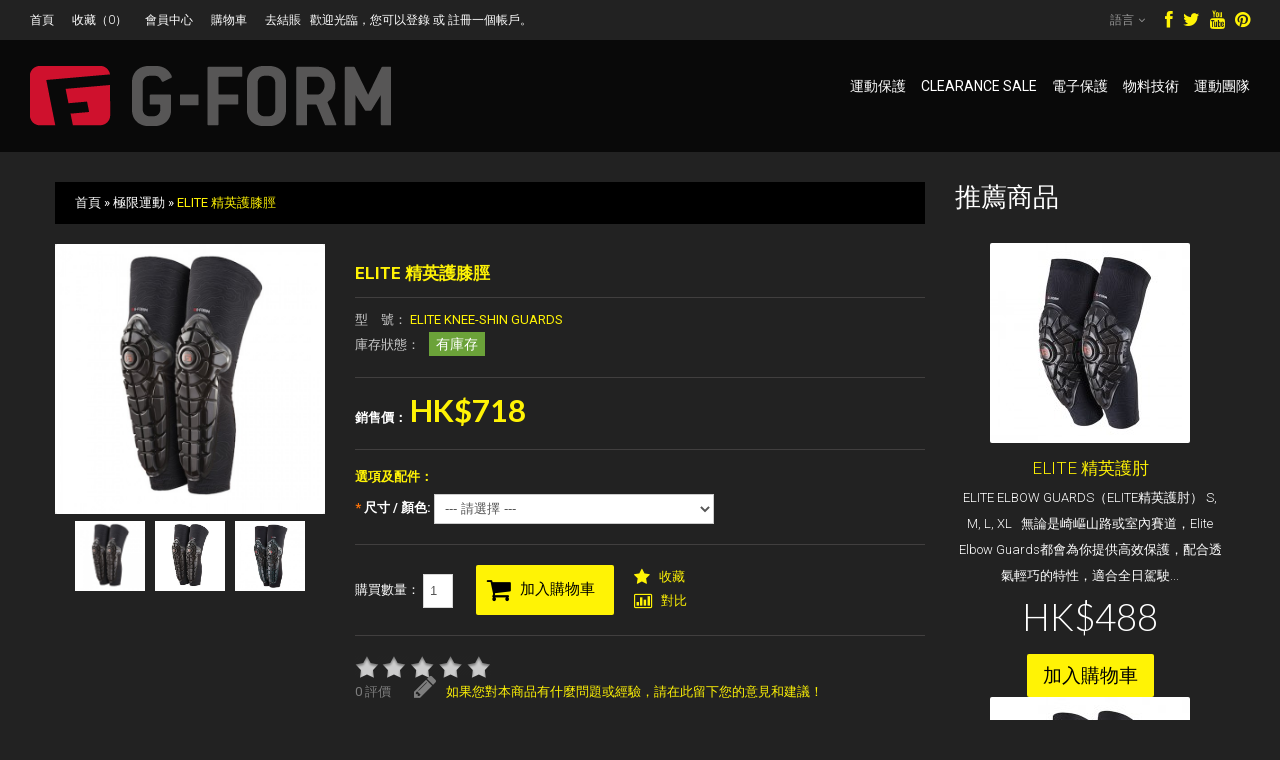

--- FILE ---
content_type: text/html; charset=utf-8
request_url: http://www.g-formasia.com/EXTREME-SPORTS/ELITE-KNEE-SHIN-GUARDS
body_size: 11626
content:
<!DOCTYPE html>
<html dir="ltr" lang="zh-HK">
<head>
<meta charset="UTF-8" />
<title>ELITE 精英護膝脛</title>
<base href="http://www.g-formasia.com/" />
<meta name="viewport" content="width=device-width, initial-scale=1, maximum-scale=1, , initial-scale=1.0">
<meta name="description" content="ELITE KNEE-SHIN GUARDS" />
<meta name="keywords" content="ELITE KNEE-SHIN GUARDS" />
<link href="http://www.g-formasia.com/image/data/g-form_small_icon.png" rel="icon" />
<link href="http://www.g-formasia.com/ELITE-KNEE-SHIN-GUARDS" rel="canonical" />
<script>
	if (navigator.userAgent.match(/Android/i)) {
		var viewport = document.querySelector("meta[name=viewport]");
	}
	if(navigator.userAgent.match(/Android/i)){
		window.scrollTo(0,1);
	}
</script> 
<link rel="alternate" href="http://www.g-formasia.com" hreflang="zh-Hant" />
<link rel="alternate" href="http://www.g-formasia.com" hreflang="zh-Hans" />
<link rel="alternate" href="http://www.g-formasia.com" hreflang="en" />
<link href="catalog/view/theme/theme452/stylesheet/bootstrap.css" rel="stylesheet"  />
<link href="catalog/view/theme/theme452/stylesheet/cloud-zoom.css" rel="stylesheet"  />
<link rel="stylesheet"  href="catalog/view/theme/theme452/stylesheet/stylesheet.css" />
<link href="catalog/view/theme/theme452/stylesheet/font-awesome.css" rel="stylesheet"  />
<link href="catalog/view/theme/theme452/stylesheet/slideshow.css" rel="stylesheet"  />
<link href="catalog/view/theme/theme452/stylesheet/jquery.prettyPhoto.css" rel="stylesheet"  />
<link href="catalog/view/theme/theme452/stylesheet/camera.css" rel="stylesheet"  />
<link href="catalog/view/theme/theme452/stylesheet/superfish.css" rel="stylesheet"  />
<link href="catalog/view/theme/theme452/stylesheet/responsive.css" rel="stylesheet"  />
<link href="catalog/view/theme/theme452/stylesheet/photoswipe.css" rel="stylesheet"  />
<link href="catalog/view/theme/theme452/stylesheet/jquery.bxslider.css" rel="stylesheet"  />
<link rel="stylesheet"  href="catalog/view/theme/theme452/stylesheet/colorbox.css" media="screen" />
<link rel="stylesheet"  href="catalog/view/javascript/jquery/colorbox/colorbox.css" media="screen" />
<link rel="stylesheet"  href="catalog/view/javascript/jquery/ui/themes/ui-lightness/jquery-ui-1.8.16.custom.css" />
<link rel="stylesheet"  href="catalog/view/theme/theme452/js/fancybox/jquery.fancybox-1.3.4.css" media="screen" />
<link rel="stylesheet"  href="catalog/view/theme/theme452/stylesheet/livesearch.css"/>
<link href='//fonts.googleapis.com/css?family=Roboto:400,300,500,700' rel='stylesheet' type='text/css'>
<link href='//fonts.googleapis.com/css?family=Lato:400,300,700' rel='stylesheet' type='text/css'>
<script src="catalog/view/theme/theme452/js/jquery/jquery-1.10.2.min.js"></script>
<script src="catalog/view/theme/theme452/js/jquery/jquery-migrate-1.2.1.min.js"></script>
<script src="catalog/view/javascript/jquery/ui/jquery-ui-1.8.16.custom.min.js"></script>
<script src="catalog/view/javascript/jquery/ui/external/jquery.cookie.js"></script>
<script src="catalog/view/theme/theme452/js/fancybox/jquery.fancybox-1.3.4.pack.js"></script>
<script src="catalog/view/theme/theme452/js/colorbox/jquery.colorbox.js"></script>
<script src="catalog/view/javascript/jquery/jquery.jcarousel.min.js"></script>
<script src="catalog/view/javascript/jquery/jquery.cycle.js"></script>
<script src="catalog/view/theme/theme452/js/bootstrap/bootstrap.js"></script>
<script src="catalog/view/javascript/jquery/tabs.js"></script>
<script src="catalog/view/theme/theme452/js/jQuery.equalHeights.js"></script>
<script src="catalog/view/theme/theme452/js/elevate/jquery.elevatezoom.js"></script>
<script src="catalog/view/theme/theme452/js/jquery.prettyPhoto.js"></script>
<script src="catalog/view/theme/theme452/js/jscript_zjquery.anythingslider.js"></script>
<script src="catalog/view/theme/theme452/js/common.js"></script>
<script src="catalog/view/javascript/jquery/nivo-slider/jquery.nivo.slider.pack.js"></script>
<script src="catalog/view/theme/theme452/js/jquery.mobile-events.js"></script>
<script src="catalog/view/theme/theme452/js/superfish.js"></script>
<script src="catalog/view/theme/theme452/js/script.js"></script>
<script src="catalog/view/theme/theme452/js/sl/camera.js"></script>
<!-- bx-slider -->
<script src="catalog/view/theme/theme452/js/bxslider/jquery.bxslider.js"></script>
<!-- photo swipe -->
<script src="catalog/view/theme/theme452/js/photo-swipe/klass.min.js"></script>
<script src="catalog/view/theme/theme452/js/photo-swipe/code.photoswipe.jquery-3.0.5.js"></script>
<script src="catalog/view/javascript/jquery/tabs.js"></script>
<script src="catalog/view/javascript/jquery/colorbox/jquery.colorbox-min.js"></script>
<!--[if IE]>
<script src="catalog/view/theme/theme452/js/html5.js"></script>
<![endif]-->
<!--[if lt IE 8]><div style='clear:both;height:59px;padding:0 15px 0 15px;position:relative;z-index:10000;text-align:center;'><a href="http://www.microsoft.com/windows/internet-explorer/default.aspx?ocid=ie6_countdown_bannercode"><img src="http://storage.ie6countdown.com/assets/100/images/banners/warning_bar_0000_us.jpg" border="0" height="42" width="820" alt="You are using an outdated browser. For a faster, safer browsing experience, upgrade for free today." /></a></div><![endif]-->
<!--[if IE]>
<script src="catalog/view/theme/theme452/js/sl/jscript_zjquery.anythingslider.js"></script>
<![endif]-->
<!--[if  IE 8]>
<link rel="stylesheet"  href="catalog/view/theme/theme452/stylesheet/ie8.css" />
<![endif]-->
<!--[if  IE 8]>
<script src="catalog/view/theme/theme452/js/respond.js"></script>
<![endif]-->
<!--[if  IE 8]>
<script src="catalog/view/theme/theme452/js/matchmedia.polyfill.js"></script>
<![endif]-->
<!--[if  IE 8]>
<script  src="catalog/view/theme/theme452/js/matchmedia.addListener.js"></script>
<![endif]-->
<!--[if lt IE 7]>
<link rel="stylesheet"  href="catalog/view/theme/theme452/stylesheet/ie6.css" />
<script type="text/javascript" src="catalog/view/javascript/DD_belatedPNG_0.0.8a-min.js"></script>
<script type="text/javascript">
DD_belatedPNG.fix('#logo img');
</script>
<![endif]-->

<script>
  (function(i,s,o,g,r,a,m){i['GoogleAnalyticsObject']=r;i[r]=i[r]||function(){
  (i[r].q=i[r].q||[]).push(arguments)},i[r].l=1*new Date();a=s.createElement(o),
  m=s.getElementsByTagName(o)[0];a.async=1;a.src=g;m.parentNode.insertBefore(a,m)
  })(window,document,'script','//www.google-analytics.com/analytics.js','ga');

  ga('create', 'UA-57473835-1', 'auto');
  ga('send', 'pageview');

</script></head>
<body class="product-product"><a id="hidden" href="http://www.g-formasia.com/"></a>
<div id="body">
	<!-- swipe menu -->
	<div class="swipe">
		<div class="swipe-menu">
			<ul class="links">
				 <li class="first"><a class="" href="http://www.g-formasia.com/index.php?route=common/home"><i class="fa fa-home"></i>首頁</a></li>
				<li><a class=" wishlist-total" id="wishlist-total1" href="http://www.g-formasia.com/index.php?route=account/wishlist"><i class="fa fa-star"></i>收藏（0）</a></li>
				<li><a class="" href="http://www.g-formasia.com/index.php?route=account/account"><i class="fa fa-user"></i>會員中心</a></li>
				<li><a class="" href="http://www.g-formasia.com/index.php?route=checkout/cart"><i class="fa fa-shopping-cart"></i>購物車</a></li>
				<li><a class="" href="http://www.g-formasia.com/index.php?route=checkout/checkout"><i class="fa fa-check"></i>去結賬</a></li>
								歡迎光臨，您可以<a href="http://www.g-formasia.com/index.php?route=account/login">登錄</a> 或 <a href="http://www.g-formasia.com/index.php?route=account/register">註冊一個帳戶</a>。							</ul>
				<div class="box-language header-button">
		<div class="heading">語言<i class="fa fa-angle-down"></i></div>
		<div class="heading1"><i class="fa fa-globe"></i>語言<i class="fa fa-angle-down"></i></div>
		<form action="http://www.g-formasia.com/index.php?route=module/language" method="post" enctype="multipart/form-data">
			<div class="ul">
								<a  title="English" onClick="$('input[name=\'language_code\']').attr('value', 'en').submit(); $(this).parent().parent().submit();" ><span>English</span></a>
								<a  title="繁體中文" onClick="$('input[name=\'language_code\']').attr('value', 'zh_HK').submit(); $(this).parent().parent().submit();" ><span>繁體中文</span></a>
								<input type="hidden" name="language_code" value="" />
				<input type="hidden" name="redirect" value="http://www.g-formasia.com/EXTREME-SPORTS/ELITE-KNEE-SHIN-GUARDS" />
			</div>
		</form>
	</div>
									<ul class="foot">
								<li><a href="http://www.g-formasia.com/about_us">關於我們</a></li>
								<li><a href="http://www.g-formasia.com/Shipping_Methods_Timeline">配送方式及送達時間</a></li>
								<li><a href="http://www.g-formasia.com/privacy-policy">私隱權政策</a></li>
								<li><a href="http://www.g-formasia.com/Terms-and-Conditions">條款與條件</a></li>
								<li><a href="http://www.g-formasia.com/Warranty-Disclaimer">保證和聲明</a></li>
							</ul>
						<ul class="foot foot-1">
				<li><a href="http://www.g-formasia.com/index.php?route=information/contact">聯繫我們</a></li>
				<!--<li><a href="http://www.g-formasia.com/index.php?route=account/return/insert">退換服務</a></li>-->
				<li><a href="http://www.g-formasia.com/index.php?route=information/sitemap">網站地圖</a></li>
				<li><a href='http://www.g-formasia.com/reseller'>分銷商</a></li>
			</ul>
			<ul class="foot foot-2">
				<!--<li><a href="http://www.g-formasia.com/index.php?route=product/manufacturer">品牌專區</a></li>-->
				<li><a href="http://www.g-formasia.com/index.php?route=account/voucher">禮&nbsp;品&nbsp;券</a></li>
				<li><a href="http://www.g-formasia.com/index.php?route=affiliate/account">加盟會員</a></li>
				<li><a href="http://www.g-formasia.com/index.php?route=product/special">特別優惠</a></li>
			</ul>
			<ul class="foot foot-3">
				<li><a href="http://www.g-formasia.com/index.php?route=account/order">歷史訂單</a></li>
				<li><a href="http://www.g-formasia.com/index.php?route=account/newsletter">訂閱咨詢</a></li>
			</ul>
		</div>
	</div>
	<div id="page">
		<div id="shadow">
		<div class="shadow"></div>
		<!-- Header -->
		<header id="header">
			<!-- Top links -->
			<div class="toprow">
				<ul class="socials">
					<li><a href="https://www.facebook.com/GFormHK"><i class="fa fa-facebook"></i></a></li>
					<li><a href="https://twitter.com/gform"><i class="fa fa-twitter"></i></a></li>
					<li><a href="https://www.youtube.com/user/GFormLLC"><i class="fa fa-youtube"></i></a></li>
					<li><a href="https://www.pinterest.com/gformprotects/"><i class="fa fa-pinterest"></i></a></li>	
				</ul>
									<div class="box-language header-button">
		<div class="heading">語言<i class="fa fa-angle-down"></i></div>
		<div class="heading1"><i class="fa fa-globe"></i>語言<i class="fa fa-angle-down"></i></div>
		<form action="http://www.g-formasia.com/index.php?route=module/language" method="post" enctype="multipart/form-data">
			<div class="ul">
								<a  title="English" onClick="$('input[name=\'language_code\']').attr('value', 'en').submit(); $(this).parent().parent().submit();" ><span>English</span></a>
								<a  title="繁體中文" onClick="$('input[name=\'language_code\']').attr('value', 'zh_HK').submit(); $(this).parent().parent().submit();" ><span>繁體中文</span></a>
								<input type="hidden" name="language_code" value="" />
				<input type="hidden" name="redirect" value="http://www.g-formasia.com/EXTREME-SPORTS/ELITE-KNEE-SHIN-GUARDS" />
			</div>
		</form>
	</div>
				<ul class="links">
					 <li class="first"><a class="" href="http://www.g-formasia.com/index.php?route=common/home"><i class="fa fa-home"></i>首頁</a></li>
					<li><a class="" href="http://www.g-formasia.com/index.php?route=account/wishlist" id="wishlist-total"><i class="fa fa-star"></i>收藏（0）</a></li>
					<li><a class="" href="http://www.g-formasia.com/index.php?route=account/account"><i class="fa fa-user"></i>會員中心</a></li>
					<li><a class="" href="http://www.g-formasia.com/index.php?route=checkout/cart"><i class="fa fa-shopping-cart"></i>購物車</a></li>
					<li><a class="" href="http://www.g-formasia.com/index.php?route=checkout/checkout"><i class="fa fa-check"></i>去結賬</a></li>
												歡迎光臨，您可以<a href="http://www.g-formasia.com/index.php?route=account/login">登錄</a> 或 <a href="http://www.g-formasia.com/index.php?route=account/register">註冊一個帳戶</a>。											</ul>
				<div class="clear"></div>
			</div>
			<div class="container">
				<div class="toprow-1">
					<div class="row">
						<div class="col-sm-12">
							<a class="swipe-control" href="#"><i class="fa fa-align-justify"></i></a>
							<div class="top-search">
								<i class="fa fa-search"></i>
							</div>
						</div>
						
					</div>
				</div>
			</div>
				<div class="pr">
					
						<!-- Logo -->
													<div id="logo"><a href="http://www.g-formasia.com/index.php?route=common/home"><img src="http://www.g-formasia.com/image/data/logo60_1.png" title="G-FORM ASIA" alt="G-FORM ASIA" /></a></div>
																		<!-- Top menu -->
						<div id="menu">
							<ul  class="sf-menu">
																																<li class="cat_1">
																<a href="http://www.g-formasia.com/ATHLETICS">運動保護</a>
																</li>
																								<li class="cat_2">
																<a href="http://www.g-formasia.com/CLEARANCE-SALE">CLEARANCE SALE</a>
																</li>
																								<li class="cat_3">
																<a href="http://www.g-formasia.com/Electronics">電子保護</a>
																</li>
																								<li class="cat_4">
																<a href="http://www.g-formasia.com/technology">物料技術</a>
																</li>
																								<li class="cat_5">
																<a href="http://www.g-formasia.com/COMMUNITY">運動團隊</a>
																</li>
															</ul>
							
							<div class="clear"></div>
						</div>
												<div class="cart-position">
							<div class="cart-inner"><div id="cart" >
	<div class="heading">
		<span class="link_a"> 
			<i class="fa fa-shopping-cart"></i>
			<b>購物車</b>
			<span class="sc-button"></span>
			<span id="cart-total2">0</span>
			<span id="cart-total">0 item(s) - HK$0</span>
			<i class="fa fa-angle-down"></i>
			<span class="clear"></span>
		</span>
	</div>
	<div class="content">
		<div class="content-scroll">
				<div class="empty">您的購物車沒有添加商品！</div>
				</div>
	</div>
</div>
</div>
						</div>
						<!-- search -->
						<div id="search">
							<div class="inner">
								<div class="button-search"><i class="fa fa-search"></i></div>
								<input type="search" name="search" placeholder="搜索" value="" />
							</div>
						</div>
					<div class="clear"></div>
				</div>
				<!-- Drop down menu -->
								<div id="menu-gadget">
					<div class="row">
						<div class="col-sm-12">
							<div id="menu-icon">分類目錄</div>
							<ul id="nav" class="sf-menu-phone">
																<li ><a href="http://www.g-formasia.com/ATHLETICS">運動保護</a>
																	</li>
																<li ><a href="http://www.g-formasia.com/CLEARANCE-SALE">CLEARANCE SALE</a>
																	</li>
																<li ><a href="http://www.g-formasia.com/Electronics">電子保護</a>
																	</li>
																<li ><a href="http://www.g-formasia.com/technology">物料技術</a>
																	</li>
																<li ><a href="http://www.g-formasia.com/COMMUNITY">運動團隊</a>
																	</li>
															</ul>
						</div>
						
					</div>
				</div>
							
			
		</header>
		<section>
				<!-- Container -->
			<div id="container">
				<p id="back-top"> <a href="#top"><span></span></a> </p>
				<div class="container">
										<div id="notification"></div>
					<div class="row">
		<div class="col-sm-9 col-sm-12   " id="content">	<div class="breadcrumb">
		<a href="http://www.g-formasia.com/index.php?route=common/home">首頁</a>
		 &raquo; <a href="http://www.g-formasia.com/EXTREME-SPORTS">極限運動</a>
		 &raquo; <a href="http://www.g-formasia.com/EXTREME-SPORTS/ELITE-KNEE-SHIN-GUARDS">ELITE 精英護膝脛</a>
		</div>
	<div class="product-info">
		<div class="row">

	<div class="col-sm-4">
			<h1 class="view">ELITE 精英護膝脛</h1>
	
	<script type="text/javascript">
		jQuery(document).ready(function(){
		var myPhotoSwipe = $("#gallery a").photoSwipe({ enableMouseWheel: false , enableKeyboard: false, captionAndToolbarAutoHideDelay:0 });
		});
	</script>
	
		<div id="full_gallery">
		<ul id="gallery">
			<li><a href="http://www.g-formasia.com/image/cache/data/Elite Knee-Shin /KS010236-EliteKneeShinGuards-BlackTopo-RGB-600x600.jpg" data-something="something" data-another-thing="anotherthing"><img src="http://www.g-formasia.com/image/cache/data/Elite Knee-Shin /KS010236-EliteKneeShinGuards-BlackTopo-RGB-600x600.jpg" title="ELITE 精英護膝脛" alt="ELITE 精英護膝脛" /></a></li>						<li><a href="http://www.g-formasia.com/image/cache/data/Elite Knee-Shin /KS010236-EliteKneeShinGuards-BlackTopo-RGB-600x600.jpg" data-something="something1" data-another-thing="anotherthing1"><img src="http://www.g-formasia.com/image/cache/data/Elite Knee-Shin /KS010236-EliteKneeShinGuards-BlackTopo-RGB-600x600.jpg" alt="ELITE 精英護膝脛" /></a></li>
							<li><a href="http://www.g-formasia.com/image/cache/data/Elite Knee-Shin /ks011101-elitekneeshinguards-tealtopo-1500x1500 -600x600.jpg" data-something="something1" data-another-thing="anotherthing1"><img src="http://www.g-formasia.com/image/cache/data/Elite Knee-Shin /ks011101-elitekneeshinguards-tealtopo-1500x1500 -600x600.jpg" alt="ELITE 精英護膝脛" /></a></li>
						</ul>
		
	</div>
	
				<div id="default_gallery" class="left spacing">
						<div class="image"> 
				<img id="zoom_01"  data-zoom-image="http://www.g-formasia.com/image/cache/data/Elite Knee-Shin /KS010236-EliteKneeShinGuards-BlackTopo-RGB-600x600.jpg" src="http://www.g-formasia.com/image/cache/data/Elite Knee-Shin /KS010236-EliteKneeShinGuards-BlackTopo-RGB-600x600.jpg" title="ELITE 精英護膝脛" alt="ELITE 精英護膝脛" />
			</div>
										<div class="image-additional">
					<ul id="image-additional">
												<li>
							<a href="#" data-image="http://www.g-formasia.com/image/cache/data/Elite Knee-Shin /KS010236-EliteKneeShinGuards-BlackTopo-RGB-600x600.jpg" data-zoom-image="http://www.g-formasia.com/image/cache/data/Elite Knee-Shin /KS010236-EliteKneeShinGuards-BlackTopo-RGB-600x600.jpg">
								<img  src="http://www.g-formasia.com/image/cache/data/Elite Knee-Shin /KS010236-EliteKneeShinGuards-BlackTopo-RGB-600x600.jpg" alt="" />
							</a>
						</li>
																		
						 <li>
							<a href="#" data-image="http://www.g-formasia.com/image/cache/data/Elite Knee-Shin /KS010236-EliteKneeShinGuards-BlackTopo-RGB-600x600.jpg" data-zoom-image="http://www.g-formasia.com/image/cache/data/Elite Knee-Shin /KS010236-EliteKneeShinGuards-BlackTopo-RGB-600x600.jpg">
								<img  src="http://www.g-formasia.com/image/cache/data/Elite Knee-Shin /KS010236-EliteKneeShinGuards-BlackTopo-RGB-270x270.jpg" alt="" />
							</a>
						</li>
												
						 <li>
							<a href="#" data-image="http://www.g-formasia.com/image/cache/data/Elite Knee-Shin /ks011101-elitekneeshinguards-tealtopo-1500x1500 -600x600.jpg" data-zoom-image="http://www.g-formasia.com/image/cache/data/Elite Knee-Shin /ks011101-elitekneeshinguards-tealtopo-1500x1500 -600x600.jpg">
								<img  src="http://www.g-formasia.com/image/cache/data/Elite Knee-Shin /ks011101-elitekneeshinguards-tealtopo-1500x1500 -270x270.jpg" alt="" />
							</a>
						</li>
											</ul>
					<div class="clear"></div>
				</div>
					</div>
				</div>
	<div class="col-sm-8">
		<h1>ELITE 精英護膝脛</h1>
	  <div class="description">
		<div class="product-section">
						<span>型　號：</span> ELITE KNEE-SHIN GUARDS<br />
						<span>庫存狀態：</span><div class="prod-stock">有庫存</div>
		</div>
		
	  	  <div class="price">
		<span class="text-price">銷售價：</span>
				<span class="price-new">HK$718</span>
									  </div>
	  	   	  	  <div class="options">
		<h2>選項及配件：</h2>
						<div id="option-305" class="option">
		  <label>		  <span class="required">*</span>
		  		  <b>尺寸 / 顏色:</b></label>
		  <select name="option[305]">
			<option value=""> --- 請選擇 --- </option>
						<option value="633">超小型 -XS / 黑色/黑色托波印花						</option>
					  </select>
		</div>
																							  </div>
	  	  <div class="cart">
		<div class="prod-row">
			<div class="cart-top">
				<div class="cart-top-padd form-inline">
					<label>購買數量：						<input class="q-mini" type="text" name="quantity"  value="1" />
						<input class="q-mini" type="hidden" name="product_id"  value="87" />
					</label>
					<a id="button-cart" class="button-prod" ><i class="fa fa-shopping-cart"></i>加入購物車</a>
				</div>
				<div class="extra-button">
					<div class="wishlist">
						<a   onclick="addToWishList('87');" title="收藏"><i class="fa fa-star"></i><span>收藏</span></a>
					</div>
					<div class="compare">
						<a   onclick="addToCompare('87');" title="對比"><i class="fa fa-bar-chart-o"></i><span>對比</span></a>
					</div>
				</div>
				<div class="clear"></div>
							</div>
		</div>
		</div>
		<div class="clear"></div>
				<div class="review">
			<div>
				<img src="catalog/view/theme/theme452/image/stars-0.png" alt="0 評價" />&nbsp;&nbsp;
				<div class="btn-rew">
					<a onclick="document.getElementById('tab-review').scrollIntoView();">0 評價</a>
					<a onclick="document.getElementById('tab-review').scrollIntoView();"><i class="fa fa-pencil"></i>如果您對本商品有什麼問題或經驗，請在此留下您的意見和建議！</a>
					<div class="clear"></div>
				</div>
			</div>
			<div class="clear"></div>
		</div>
				<div class="clear"></div>
		<div class="share">
			<!-- AddThis Button BEGIN -->
			<span class='st_facebook_hcount' displayText='Facebook'></span>
			<span class='st_twitter_hcount' displayText='Tweet'></span>
			<span class='st_googleplus_hcount' displayText='Google +'></span>
			<span class='st_pinterest_hcount' displayText='Pinterest'></span>
			<script type="text/javascript" src="http://w.sharethis.com/button/buttons.js"></script>
			<script type="text/javascript">stLight.options({publisher: "00fa5650-86c7-427f-b3c6-dfae37250d99", doNotHash: false, doNotCopy: false, hashAddressBar: false});</script>
			<!-- AddThis Button END -->
		</div>
	</div>
  </div>
  </div>
	<div class="tabs">
		<div class="tab-heading">
			產品詳細介紹		</div>
		<div class="tab-content">
			<p><span style="font-size:14px"><span style="font-family:arial,helvetica,sans-serif"><span style="font-size:18px"><strong>ELITE KNEE-SHIN GUARDS(精英護膝脛)</strong></span><br />
<br />
S, M, L, XL (S/M, L/XL</span></span><strong>童裝 </strong>)<br />
<br />
<span style="font-size:14px"><span style="font-family:arial,helvetica,sans-serif">Elite Knee-Shin Guards專為需要全方位保護的極限運動員而設計。護具獲得歐盟CE1621一級認證，符合電單車手保護裝備的頂尖標準。不需要再分開佩戴護膝和護脛，Elite Knee-Shin Guards的一件頭設計能完全貼服於膝蓋，同時針對膝蓋和脛骨提供全方位保護<br />
<br />
•&nbsp;&nbsp;&nbsp;&nbsp;&nbsp;&nbsp;&nbsp; 獲歐盟CE認證的電單車手/單車手護脛 (CE EN 1621-1:2012)<br />
•&nbsp;&nbsp;&nbsp;&nbsp;&nbsp;&nbsp;&nbsp; RPT保護墊依據人體地圖 (Body-mapping) 設計，能有效吸收撞擊力，保護膝蓋和脛骨<br />
•&nbsp;&nbsp;&nbsp;&nbsp;&nbsp;&nbsp;&nbsp; 具防曬系數(UPF) 50+的壓力布料有吸濕排汗功能，令穿戴者感到乾爽舒適<br />
•&nbsp;&nbsp;&nbsp;&nbsp;&nbsp;&nbsp;&nbsp; 複合接駁設計，緊貼身體仿如你的第二層皮膚<br />
•&nbsp;&nbsp;&nbsp;&nbsp;&nbsp;&nbsp;&nbsp; </span><span style="font-family:simsun"><span style="font-family:arial,helvetica,sans-serif">護脛背面以網狀技術製成，加強透氣及吸濕排汗功能</span></span></span></p>

<p><span style="font-family:simsun"><img alt="" src="http://www.g-formasia.com/image/data/YOUTH-PRO-X ELBOW PADS - /size_chart_youth_legs.png" style="height:1083px; width:765px" /><img alt="" src="http://www.g-formasia.com/image/data/Eitle Knee/size_chart_legs.png" style="height:1934px; width:880px" /></span></p>
		</div>
	</div>
			<div class="tabs" id="tab-review">
		<div class="tab-heading">
			商品評價 (已有0條評價)		</div>
		<div class="tab-content">
			<div id="review"></div>
			<h2 id="review-title">如果您對本商品有什麼問題或經驗，請在此留下您的意見和建議！</h2>
			<label>您的姓名：</label>
			<input type="text" name="name" value="" />
			<br />
			<br />
			<label>您的評價：</label>
			<textarea name="text" cols="40" rows="8" style="width: 93%;"></textarea>
			<div class="clear"></div>
			<span style="font-size: 11px;"><span style="color： #FF0000;">注意：</span> 評論內容不支持HTML代碼！</span><br />
			<br />
			<label class="inline">顧客評分：</label>
			<div class="form-inline border">
				<span class="radio">差評</span>&nbsp;
				<input type="radio" name="rating" value="1" />
				&nbsp;
				<input type="radio" name="rating" value="2" />
				&nbsp;
				<input type="radio" name="rating" value="3" />
				&nbsp;
				<input type="radio" name="rating" value="4" />
				&nbsp;
				<input type="radio" name="rating" value="5" />
				&nbsp; <span class="radio">好評</span><br />
			</div>
			
			<label>請在下框輸入驗證碼：</label>
			<input type="text" name="captcha" value="" />
			
			<img src="index.php?route=product/product/captcha" alt="" id="captcha" />
			<br />
			<div class="buttons">
			<div><a id="button-review" class="button-cont-right">繼續<i class="fa fa-arrow-circle-right"></i></a></div>
			</div>
		</div>
	</div>
			<div class="tabs">
		<div class="tab-heading">
			標籤：		</div>
		<div class="tab-content">
			<div class="tags">
			<b>標籤：</b>
															<a href="http://www.g-formasia.com/index.php?route=product/search&amp;tag=ELITE">ELITE</a>,
																				<a href="http://www.g-formasia.com/index.php?route=product/search&amp;tag=KNEE-SHIN">KNEE-SHIN</a>,
																				<a href="http://www.g-formasia.com/index.php?route=product/search&amp;tag=GUARDS">GUARDS</a>
												</div>
		</div>
	</div>
	  
  </div>
    </div>
  
<aside class="col-sm-3" id="column-right">
		<div class="box info" id="compare">
	<div class="box-heading">Product Comparison</div>
	<div class="box-content">
				<div class="product-compare"><a class="button" href="http://www.g-formasia.com/index.php?route=product/compare"><span>Product Compare</span></a></div>
	</div>
</div>

		<script type="text/javascript">
	if ($('body').width() > 767) {
		(function($){$.fn.equalHeights=function(minHeight,maxHeight){tallest=(minHeight)?minHeight:0;this.each(function(){if($(this).height()>tallest){tallest=$(this).height()}});if((maxHeight)&&tallest>maxHeight)tallest=maxHeight;return this.each(function(){$(this).height(tallest)})}})(jQuery)
	$(window).load(function(){
		if($(".maxheight-feat").length){
		$(".maxheight-feat").equalHeights()}
	});
	};
</script>
<div class="box featured">
  <div class="box-heading">推薦商品</div>
  <div class="box-content">
	<div class="box-product">
		<ul class="row">
		  		  			<li class="first-in-line last_line col-sm-3">
				<script type="text/javascript">
				$(document).ready(function(){
					$("a.colorbox1").colorbox({
					rel: 'colorbox',
					inline:true,
					html: true,
					width:'58%',
					maxWidth:'780px',
					height:'70%',
					open:false,
					returnFocus:false,
					fixed: true,
					title: false,
					href:'.quick-view1',
					current:'Product Details'
					});
					});
				</script> 
				<div class="padding">
				<!-- Product image -->
				<div class="product_image image2">
					<a href="http://www.g-formasia.com/Elite-Elbow-Guards"><img id="img_84" src="http://www.g-formasia.com/image/cache/data/Eitle Elbow/EP020236-EliteElbowGuards-BlackTopo-RGB-200x200.jpg" alt="ELITE 精英護肘" /></a>					
				</div>
				<!-- Product quick view -->
				<div style="display:none;">
					<div  class="quick-view1 preview">
						<div class="wrapper marg row">
							<div class="left col-sm-4">
																	<div class="product_image image3">
										<a href="http://www.g-formasia.com/Elite-Elbow-Guards"><img src="http://www.g-formasia.com/image/cache/data/Eitle Elbow/EP020236-EliteElbowGuards-BlackTopo-RGB-270x270.jpg" alt="ELITE 精英護肘" /></a>
										
									</div>
															</div>
							<div class="right col-sm-8">
								<h2>ELITE 精英護肘</h2>
								<div class="inf">
																												<span class="product_model model">ModelELITE ELBOW GUARDS</span>
																		<span class="product_stock prod-stock-2">Availability</span>
										
																				 <span class="product_stock prod-stock">In Stock</span>
																													<div class="product_price price">
									  <span class="text-price">Price</span>
									  									  HK$488									  									  
									</div>
																	</div>
								<div class="product_button cart-button">
									<div class="cart">
										<a title="加入購物車" data-id="84;" class="button addToCart-1 ">
											<!--<i class="fa fa-shopping-cart"></i>-->
											<span>加入購物車</span>
										</a>
									</div>
									
									<div class="wishlist_btn wishlist">
										<a class="tooltip-1" title="收藏"  onclick="addToWishList('84');">
											<i class="fa fa-star"></i>
											<span>收藏</span>
										</a>
									</div>
									<div class="compare_btn compare">
										<a class="tooltip-1" title="對比"  onclick="addToCompare('84');">
											<i class="fa fa-bar-chart-o"></i>
											<span>對比</span>
										</a>
									</div>
									<span class="clear"></span>
								</div>
								<div class="clear"></div>
								<div class="product_rating rating">
									<img height="18" src="catalog/view/theme/theme452/image/stars-0.png" alt="0" />
								</div>
							</div>
						</div>
						<div class="product_description description">
							<p><span style="font-size:18px"><span style="font-family:arial,helvetica,sans-serif"><strong>ELITE ELBOW GUARDS（ELITE精英護肘）</strong></span></span></p>
<span style="font-size:14px"><span style="font-family:arial,helvetica,sans-serif">S, M, L, XL<br />
&nbsp;<br />
無論是崎嶇山路或室內賽道，Elite Elbow Guards都會為你提供高效保護，配合透氣輕巧的特性，適合全日駕駛或比賽時穿著，提升表現。</span></span>

<ul>
	<li><span style="font-size:14px"><span style="font-family:arial,helvetica,sans-serif">獲歐盟CE認證的電單車手/單車手護肘 (CE EN 1621-1:2012)</span></span></li>
	<li><span style="font-size:14px"><span style="font-family:arial,helvetica,sans-serif">護肘的包覆性超越歐盟CE認證的標準</span></span></li>
	<li><span style="font-size:14px"><span style="font-family:arial,helvetica,sans-serif">RPT保護墊依據人體地圖 (Body-mapping) 設計，能有效吸收撞擊力</span></span></li>
	<li><span style="font-size:14px"><span style="font-family:arial,helvetica,sans-serif">具防曬系數(UPF) 50+的壓力布料有吸濕排汗功能，令穿戴者感到乾爽舒適</span></span></li>
	<li><span style="font-size:14px"><span style="font-family:arial,helvetica,sans-serif">護肘背面以網狀技術製成，加強透氣及吸濕排汗功能</span></span></li>
	<li><span style="font-size:14px"><span style="font-family:arial,helvetica,sans-serif">護肘的首尾部份均有矽膠防滑條，確保不會移位</span></span></li>
</ul>
<iframe frameborder="0" height="625" scrolling="no" src="https://www.youtube.com/embed/Cy2IYPYM8T8" width="100%"></iframe><br />
<img alt="" src="http://www.g-formasia.com/image/data/Eitle Elbow/size_chart_arms.png" style="height:1285px; width:900px" />						</div>
						
					</div>
				</div>
				<a href="http://www.g-formasia.com/Elite-Elbow-Guards" class="colorbox1 quick-view-button"><i class=" fa fa-search "></i></a>
				<div class="inner">
					<div class="f-left">
						<!-- product name -->
						<div class="product_name name maxheight-feat"><a href="http://www.g-formasia.com/Elite-Elbow-Guards">ELITE 精英護肘</a></div>
						
						<!-- Product description -->
												<div class="product_description description">ELITE ELBOW GUARDS（ELITE精英護肘）
S, M, L, XL
&nbsp;
無論是崎嶇山路或室內賽道，Elite Elbow Guards都會為你提供高效保護，配合透氣輕巧的特性，適合全日駕駛...</div>
												<!-- Product price -->
												<div class="product_price price">
														HK$488													</div>
											</div>
					<!-- Product buttons -->
					<div class="product_button cart-button">
						<div class="cart">
							<a title="加入購物車" data-id="84;" class="button addToCart">
								<span>加入購物車</span>
							</a>
						</div>
						<span class="clear"></span>
					</div>
					<div class="clear"></div>
					<!-- Product raitng -->
									</div>
				<div class="clear"></div>
				</div>
			</li>
		  		  			<li class=" last_line col-sm-3">
				<script type="text/javascript">
				$(document).ready(function(){
					$("a.colorbox2").colorbox({
					rel: 'colorbox',
					inline:true,
					html: true,
					width:'58%',
					maxWidth:'780px',
					height:'70%',
					open:false,
					returnFocus:false,
					fixed: true,
					title: false,
					href:'.quick-view2',
					current:'Product Details'
					});
					});
				</script> 
				<div class="padding">
				<!-- Product image -->
				<div class="product_image image2">
					<a href="http://www.g-formasia.com/ELITE-KNEE-GUARDS"><img id="img_85" src="http://www.g-formasia.com/image/cache/data/Eitle Knee/KP031101-EliteKneeGuards-TealTopo-RGB-200x200.jpg" alt="ELITE 精英護膝" /></a>					
				</div>
				<!-- Product quick view -->
				<div style="display:none;">
					<div  class="quick-view2 preview">
						<div class="wrapper marg row">
							<div class="left col-sm-4">
																	<div class="product_image image3">
										<a href="http://www.g-formasia.com/ELITE-KNEE-GUARDS"><img src="http://www.g-formasia.com/image/cache/data/Eitle Knee/KP031101-EliteKneeGuards-TealTopo-RGB-270x270.jpg" alt="ELITE 精英護膝" /></a>
										
									</div>
															</div>
							<div class="right col-sm-8">
								<h2>ELITE 精英護膝</h2>
								<div class="inf">
																												<span class="product_model model">ModelELITE KNEE GUARDS</span>
																		<span class="product_stock prod-stock-2">Availability</span>
										
																				 <span class="product_stock prod-stock">In Stock</span>
																													<div class="product_price price">
									  <span class="text-price">Price</span>
									  									  HK$548									  									  
									</div>
																	</div>
								<div class="product_button cart-button">
									<div class="cart">
										<a title="加入購物車" data-id="85;" class="button addToCart-1 ">
											<!--<i class="fa fa-shopping-cart"></i>-->
											<span>加入購物車</span>
										</a>
									</div>
									
									<div class="wishlist_btn wishlist">
										<a class="tooltip-1" title="收藏"  onclick="addToWishList('85');">
											<i class="fa fa-star"></i>
											<span>收藏</span>
										</a>
									</div>
									<div class="compare_btn compare">
										<a class="tooltip-1" title="對比"  onclick="addToCompare('85');">
											<i class="fa fa-bar-chart-o"></i>
											<span>對比</span>
										</a>
									</div>
									<span class="clear"></span>
								</div>
								<div class="clear"></div>
								<div class="product_rating rating">
									<img height="18" src="catalog/view/theme/theme452/image/stars-0.png" alt="0" />
								</div>
							</div>
						</div>
						<div class="product_description description">
							<p><span style="font-size:14px"><span style="font-family:arial,helvetica,sans-serif"><span style="font-size:18px"><strong>ELITE KNEE GUARDS（ELITE精英護膝）</strong></span><br />
<br />
S, M, L, XL<br />
&nbsp;<br />
針對在崎嶇山路或室內賽道競技而設計，Elite Knee Guards獲得歐盟CE1621一級認證，符合電單車手保護裝備的頂尖標準。</span></span></p>

<ul>
	<li>
	<p><span style="font-size:14px"><span style="font-family:arial,helvetica,sans-serif">獲歐盟CE認證的電單車手/單車手護膝 (CE EN 1621-1:2012))</span></span></p>
	</li>
	<li>
	<p><span style="font-size:14px"><span style="font-family:arial,helvetica,sans-serif">護膝的包覆性超越歐盟CE認證的標準</span></span></p>
	</li>
	<li>
	<p><span style="font-size:14px"><span style="font-family:arial,helvetica,sans-serif">RPT保護墊依據人體地圖 (Body-mapping) 設計，能有效吸收撞擊力</span></span></p>
	</li>
	<li>
	<p><span style="font-size:14px"><span style="font-family:arial,helvetica,sans-serif">具防曬系數(UPF) 50+的壓力布料有吸濕排汗功能，令穿戴者感到乾爽舒適</span></span></p>
	</li>
	<li>
	<p><span style="font-size:14px"><span style="font-family:arial,helvetica,sans-serif">護膝的首尾部份均有矽膠防滑條，確保不會移位</span></span></p>
	</li>
	<li>
	<p><span style="font-size:14px"><span style="font-family:arial,helvetica,sans-serif">護膝背面以網狀技術製成，加強透氣及吸濕排汗功能</span></span></p>
	</li>
</ul>
<iframe frameborder="0" height="625" scrolling="no" src="https://www.youtube.com/embed/fdZuUJgdDvI" width="100%"></iframe><br />
<img alt="" src="http://www.g-formasia.com/image/data/Eitle Knee/size_chart_legs.png" style="height:1978px; width:900px" />						</div>
						
					</div>
				</div>
				<a href="http://www.g-formasia.com/ELITE-KNEE-GUARDS" class="colorbox2 quick-view-button"><i class=" fa fa-search "></i></a>
				<div class="inner">
					<div class="f-left">
						<!-- product name -->
						<div class="product_name name maxheight-feat"><a href="http://www.g-formasia.com/ELITE-KNEE-GUARDS">ELITE 精英護膝</a></div>
						
						<!-- Product description -->
												<div class="product_description description">ELITE KNEE GUARDS（ELITE精英護膝）

S, M, L, XL
&nbsp;
針對在崎嶇山路或室內賽道競技而設計，Elite Knee Guards獲得歐盟CE1621一級認證，符合電單車手保...</div>
												<!-- Product price -->
												<div class="product_price price">
														HK$548													</div>
											</div>
					<!-- Product buttons -->
					<div class="product_button cart-button">
						<div class="cart">
							<a title="加入購物車" data-id="85;" class="button addToCart">
								<span>加入購物車</span>
							</a>
						</div>
						<span class="clear"></span>
					</div>
					<div class="clear"></div>
					<!-- Product raitng -->
									</div>
				<div class="clear"></div>
				</div>
			</li>
		  		  			<li class=" last_line col-sm-3">
				<script type="text/javascript">
				$(document).ready(function(){
					$("a.colorbox3").colorbox({
					rel: 'colorbox',
					inline:true,
					html: true,
					width:'58%',
					maxWidth:'780px',
					height:'70%',
					open:false,
					returnFocus:false,
					fixed: true,
					title: false,
					href:'.quick-view3',
					current:'Product Details'
					});
					});
				</script> 
				<div class="padding">
				<!-- Product image -->
				<div class="product_image image2">
					<a href="http://www.g-formasia.com/Pro-Ankle-Guards"><img id="img_83" src="http://www.g-formasia.com/image/cache/data/Pro Ankle Guards/AG010233-ProAnkleGuard-BlackG--200x200.jpg" alt="Pro-X 護踝" /></a>					
				</div>
				<!-- Product quick view -->
				<div style="display:none;">
					<div  class="quick-view3 preview">
						<div class="wrapper marg row">
							<div class="left col-sm-4">
																	<div class="product_image image3">
										<a href="http://www.g-formasia.com/Pro-Ankle-Guards"><img src="http://www.g-formasia.com/image/cache/data/Pro Ankle Guards/AG010233-ProAnkleGuard-BlackG--270x270.jpg" alt="Pro-X 護踝" /></a>
										
									</div>
															</div>
							<div class="right col-sm-8">
								<h2>Pro-X 護踝</h2>
								<div class="inf">
																												<span class="product_model model">ModelPRO ANKLE GUARDS</span>
																		<span class="product_stock prod-stock-2">Availability</span>
										
																				 <span class="product_stock prod-stock">In Stock</span>
																													<div class="product_price price">
									  <span class="text-price">Price</span>
									  									  HK$208									  									  
									</div>
																	</div>
								<div class="product_button cart-button">
									<div class="cart">
										<a title="加入購物車" data-id="83;" class="button addToCart-1 ">
											<!--<i class="fa fa-shopping-cart"></i>-->
											<span>加入購物車</span>
										</a>
									</div>
									
									<div class="wishlist_btn wishlist">
										<a class="tooltip-1" title="收藏"  onclick="addToWishList('83');">
											<i class="fa fa-star"></i>
											<span>收藏</span>
										</a>
									</div>
									<div class="compare_btn compare">
										<a class="tooltip-1" title="對比"  onclick="addToCompare('83');">
											<i class="fa fa-bar-chart-o"></i>
											<span>對比</span>
										</a>
									</div>
									<span class="clear"></span>
								</div>
								<div class="clear"></div>
								<div class="product_rating rating">
									<img height="18" src="catalog/view/theme/theme452/image/stars-0.png" alt="0" />
								</div>
							</div>
						</div>
						<div class="product_description description">
							PRO ANKLE GUARDS (護踝)<br />
S/M, L/XL<br />
低調而沉實的設計，結合強而有力的保護墊；不論任何情況、任何環境，G-FORM的護踝都能為你的足部提供全方位的保護。<br />
•&nbsp;&nbsp; &nbsp;RPT保護墊依據人體地圖 (Body-mapping) 設計，能有效吸收撞擊力，保護腳踝<br />
•&nbsp;&nbsp; &nbsp;具防曬系數(UPF) 50+的壓力布料有吸濕排汗功能，令穿戴者感到乾爽舒適<br />
•&nbsp;&nbsp; &nbsp;設計沉實，緊貼身體猶如你的第二層皮膚<br />
•&nbsp;&nbsp; &nbsp;可前後反轉穿著<br />
<br />
<img alt="" src="http://www.g-formasia.com/image/data/Pro Ankle Guards/size_chart_legs.png" style="height:1934px; opacity:0.9; width:880px" />						</div>
						
					</div>
				</div>
				<a href="http://www.g-formasia.com/Pro-Ankle-Guards" class="colorbox3 quick-view-button"><i class=" fa fa-search "></i></a>
				<div class="inner">
					<div class="f-left">
						<!-- product name -->
						<div class="product_name name maxheight-feat"><a href="http://www.g-formasia.com/Pro-Ankle-Guards">Pro-X 護踝</a></div>
						
						<!-- Product description -->
												<div class="product_description description">PRO ANKLE GUARDS (護踝)
S/M, L/XL
低調而沉實的設計，結合強而有力的保護墊；不論任何情況、任何環境，G-FORM的護踝都能為你的足部提供全方位的保護。
•&nbsp;&nbsp; &nb...</div>
												<!-- Product price -->
												<div class="product_price price">
														HK$208													</div>
											</div>
					<!-- Product buttons -->
					<div class="product_button cart-button">
						<div class="cart">
							<a title="加入購物車" data-id="83;" class="button addToCart">
								<span>加入購物車</span>
							</a>
						</div>
						<span class="clear"></span>
					</div>
					<div class="clear"></div>
					<!-- Product raitng -->
									</div>
				<div class="clear"></div>
				</div>
			</li>
		  		  			<li class="last-in-line last_line col-sm-3">
				<script type="text/javascript">
				$(document).ready(function(){
					$("a.colorbox4").colorbox({
					rel: 'colorbox',
					inline:true,
					html: true,
					width:'58%',
					maxWidth:'780px',
					height:'70%',
					open:false,
					returnFocus:false,
					fixed: true,
					title: false,
					href:'.quick-view4',
					current:'Product Details'
					});
					});
				</script> 
				<div class="padding">
				<!-- Product image -->
				<div class="product_image image2">
					<a href="http://www.g-formasia.com/ELITE-KNEE-SHIN-GUARDS"><img id="img_87" src="http://www.g-formasia.com/image/cache/data/Elite Knee-Shin /KS010236-EliteKneeShinGuards-BlackTopo-RGB-200x200.jpg" alt="ELITE 精英護膝脛" /></a>					
				</div>
				<!-- Product quick view -->
				<div style="display:none;">
					<div  class="quick-view4 preview">
						<div class="wrapper marg row">
							<div class="left col-sm-4">
																	<div class="product_image image3">
										<a href="http://www.g-formasia.com/ELITE-KNEE-SHIN-GUARDS"><img src="http://www.g-formasia.com/image/cache/data/Elite Knee-Shin /KS010236-EliteKneeShinGuards-BlackTopo-RGB-270x270.jpg" alt="ELITE 精英護膝脛" /></a>
										
									</div>
															</div>
							<div class="right col-sm-8">
								<h2>ELITE 精英護膝脛</h2>
								<div class="inf">
																												<span class="product_model model">ModelELITE KNEE-SHIN GUARDS</span>
																		<span class="product_stock prod-stock-2">Availability</span>
										
																				 <span class="product_stock prod-stock">In Stock</span>
																													<div class="product_price price">
									  <span class="text-price">Price</span>
									  									  HK$718									  									  
									</div>
																	</div>
								<div class="product_button cart-button">
									<div class="cart">
										<a title="加入購物車" data-id="87;" class="button addToCart-1 ">
											<!--<i class="fa fa-shopping-cart"></i>-->
											<span>加入購物車</span>
										</a>
									</div>
									
									<div class="wishlist_btn wishlist">
										<a class="tooltip-1" title="收藏"  onclick="addToWishList('87');">
											<i class="fa fa-star"></i>
											<span>收藏</span>
										</a>
									</div>
									<div class="compare_btn compare">
										<a class="tooltip-1" title="對比"  onclick="addToCompare('87');">
											<i class="fa fa-bar-chart-o"></i>
											<span>對比</span>
										</a>
									</div>
									<span class="clear"></span>
								</div>
								<div class="clear"></div>
								<div class="product_rating rating">
									<img height="18" src="catalog/view/theme/theme452/image/stars-0.png" alt="0" />
								</div>
							</div>
						</div>
						<div class="product_description description">
							<p><span style="font-size:14px"><span style="font-family:arial,helvetica,sans-serif"><span style="font-size:18px"><strong>ELITE KNEE-SHIN GUARDS(精英護膝脛)</strong></span><br />
<br />
S, M, L, XL (S/M, L/XL</span></span><strong>童裝 </strong>)<br />
<br />
<span style="font-size:14px"><span style="font-family:arial,helvetica,sans-serif">Elite Knee-Shin Guards專為需要全方位保護的極限運動員而設計。護具獲得歐盟CE1621一級認證，符合電單車手保護裝備的頂尖標準。不需要再分開佩戴護膝和護脛，Elite Knee-Shin Guards的一件頭設計能完全貼服於膝蓋，同時針對膝蓋和脛骨提供全方位保護<br />
<br />
•&nbsp;&nbsp;&nbsp;&nbsp;&nbsp;&nbsp;&nbsp; 獲歐盟CE認證的電單車手/單車手護脛 (CE EN 1621-1:2012)<br />
•&nbsp;&nbsp;&nbsp;&nbsp;&nbsp;&nbsp;&nbsp; RPT保護墊依據人體地圖 (Body-mapping) 設計，能有效吸收撞擊力，保護膝蓋和脛骨<br />
•&nbsp;&nbsp;&nbsp;&nbsp;&nbsp;&nbsp;&nbsp; 具防曬系數(UPF) 50+的壓力布料有吸濕排汗功能，令穿戴者感到乾爽舒適<br />
•&nbsp;&nbsp;&nbsp;&nbsp;&nbsp;&nbsp;&nbsp; 複合接駁設計，緊貼身體仿如你的第二層皮膚<br />
•&nbsp;&nbsp;&nbsp;&nbsp;&nbsp;&nbsp;&nbsp; </span><span style="font-family:simsun"><span style="font-family:arial,helvetica,sans-serif">護脛背面以網狀技術製成，加強透氣及吸濕排汗功能</span></span></span></p>

<p><span style="font-family:simsun"><img alt="" src="http://www.g-formasia.com/image/data/YOUTH-PRO-X ELBOW PADS - /size_chart_youth_legs.png" style="height:1083px; width:765px" /><img alt="" src="http://www.g-formasia.com/image/data/Eitle Knee/size_chart_legs.png" style="height:1934px; width:880px" /></span></p>
						</div>
						
					</div>
				</div>
				<a href="http://www.g-formasia.com/ELITE-KNEE-SHIN-GUARDS" class="colorbox4 quick-view-button"><i class=" fa fa-search "></i></a>
				<div class="inner">
					<div class="f-left">
						<!-- product name -->
						<div class="product_name name maxheight-feat"><a href="http://www.g-formasia.com/ELITE-KNEE-SHIN-GUARDS">ELITE 精英護膝脛</a></div>
						
						<!-- Product description -->
												<div class="product_description description">ELITE KNEE-SHIN GUARDS(精英護膝脛)

S, M, L, XL (S/M, L/XL童裝 )

Elite Knee-Shin Guards專為需要全方位保護的極限運動員而設計。護具獲得歐盟...</div>
												<!-- Product price -->
												<div class="product_price price">
														HK$718													</div>
											</div>
					<!-- Product buttons -->
					<div class="product_button cart-button">
						<div class="cart">
							<a title="加入購物車" data-id="87;" class="button addToCart">
								<span>加入購物車</span>
							</a>
						</div>
						<span class="clear"></span>
					</div>
					<div class="clear"></div>
					<!-- Product raitng -->
									</div>
				<div class="clear"></div>
				</div>
			</li>
		  		</ul>
	</div>
	<div class="clear"></div>
  </div>
</div>
		<script type="text/javascript">
	if ($('body').width() > 767) {
		(function($){$.fn.equalHeights=function(minHeight,maxHeight){tallest=(minHeight)?minHeight:0;this.each(function(){if($(this).height()>tallest){tallest=$(this).height()}});if((maxHeight)&&tallest>maxHeight)tallest=maxHeight;return this.each(function(){$(this).height(tallest)})}})(jQuery)
	$(window).load(function(){
		if($(".maxheight-spec").length){
		$(".maxheight-spec").equalHeights()}
	});
	};
</script>
<div class="box specials">
  <div class="box-heading special-heading">特價商品</div>
  <div class="box-content">
	<div class="box-product">
		<ul class="row">
		  	   </ul>
	</div>
  </div>
</div>
	</aside>
<script type="text/javascript"><!--
$(document).ready(function() {
	$('.colorbox').colorbox({
		overlayClose: true,
		opacity: 0.5,
		rel: "colorbox"
	});
});
//--></script> 
<script type="text/javascript"><!--
  
  $('select[name="profile_id"], input[name="quantity"]').change(function(){
    $.ajax({
		url: 'index.php?route=product/product/getRecurringDescription',
		type: 'post',
		data: $('input[name="product_id"], input[name="quantity"], select[name="profile_id"]'),
		dataType: 'json',
        beforeSend: function() {
            $('#profile-description').html('');
        },
		success: function(json) {
			$('.success, .warning, .attention, information, .error').remove();
            
			if (json['success']) {
                $('#profile-description').html(json['success']);
			}	
		}
	});
});
  
$('#button-cart').bind('click', function() {
	$.ajax({
		url: 'index.php?route=checkout/cart/add',
		type: 'post',
		data: $('.product-info input[type=\'text\'], .product-info input[type=\'hidden\'], .product-info input[type=\'radio\']:checked, .product-info input[type=\'checkbox\']:checked, .product-info select, .product-info textarea'),
		dataType: 'json',
		success: function(json) {
			$('.success, .warning, .attention, information, .error').remove();
			
			if (json['error']) {
				if (json['error']['option']) {
					for (i in json['error']['option']) {
						$('#option-' + i).after('<span class="error">' + json['error']['option'][i] + '</span>');
					}
				}
				if (json['error']['profile']) {
                    $('select[name="profile_id"]').after('<span class="error">' + json['error']['profile'] + '</span>');
                }
			} 
			
			if (json['success']) {
				$('#notification').html('<div class="success" style="display: none;">' + json['success'] + '<span><i class="fa fa-times-circle"></i></span></div>');
					
				$('.success').fadeIn('slow');
					
				$('#cart-total').html(json['total']);
				$('#cart-total2').html(json['total']);
				$('#cart').load('index.php?route=module/cart #cart > *');
				$('html, body').animate({ scrollTop: 0 }, 'slow'); 
			}	
			setTimeout(function() {$('.success').fadeOut(1000)},3000)
		}
	});
});
//--></script>
<script type="text/javascript" src="catalog/view/javascript/jquery/ajaxupload.js"></script>
<script type="text/javascript"><!--
$('#review .pagination a').live('click', function() {
	$('#review').fadeOut('slow');
		
	$('#review').load(this.href);
	
	$('#review').fadeIn('slow');
	
	return false;
});			

$('#review').load('index.php?route=product/product/review&product_id=87');

$('#button-review').bind('click', function() {
	$.ajax({
		url: 'index.php?route=product/product/write&product_id=87',
		type: 'post',
		dataType: 'json',
		data: 'name=' + encodeURIComponent($('input[name=\'name\']').val()) + '&text=' + encodeURIComponent($('textarea[name=\'text\']').val()) + '&rating=' + encodeURIComponent($('input[name=\'rating\']:checked').val() ? $('input[name=\'rating\']:checked').val() : '') + '&captcha=' + encodeURIComponent($('input[name=\'captcha\']').val()),
		beforeSend: function() {
			$('.success, .warning').remove();
			$('#button-review').attr('disabled', true);
			$('#review-title').after('<div class="attention"><img src="catalog/view/theme/theme452/image/loading.gif" alt="" /> 請稍候！</div>');
		},
		complete: function() {
			$('#button-review').attr('disabled', false);
			$('.attention').remove();
		},
		success: function(data) {
			if (data['error']) {
				$('#review-title').after('<div class="warning">' + data['error'] + '</div>');
			}
			
			if (data['success']) {
				$('#review-title').after('<div class="success">' + data['success'] + '</div>');
								
				$('input[name=\'name\']').val('');
				$('textarea[name=\'text\']').val('');
				$('input[name=\'rating\']:checked').attr('checked', '');
				$('input[name=\'captcha\']').val('');
			}
		}
	});
});
//--></script> 
<script type="text/javascript"><!--
$('#tabs a').tabs();
//--></script> 
<script type="text/javascript" src="catalog/view/javascript/jquery/ui/jquery-ui-timepicker-addon.js"></script> 
<script type="text/javascript"><!--
$(document).ready(function() {
	if ($.browser.msie && $.browser.version == 6) {
		$('.date, .datetime, .time').bgIframe();
	}

	$('.date').datepicker({dateFormat: 'yy-mm-dd'});
	$('.datetime').datetimepicker({
		dateFormat: 'yy-mm-dd',
		timeFormat: 'h:m'
	});
	$('.time').timepicker({timeFormat: 'h:m'});
});
//--></script> 
<div class="clear"></div>
</div>
</div>
</div>
<div class="clear"></div>
</section>
<!-- Footer -->
<footer>
	<div class="container">
		<div class="row">
						<div class="col-sm-3">
				<div class="block">
					<div class="block-heading">
						關於我們					</div>
					<div class="block-content">
						<ul>
														<li><a href="http://www.g-formasia.com/about_us">關於我們</a></li>
														<li><a href="http://www.g-formasia.com/Shipping_Methods_Timeline">配送方式及送達時間</a></li>
														<li><a href="http://www.g-formasia.com/privacy-policy">私隱權政策</a></li>
														<li><a href="http://www.g-formasia.com/Terms-and-Conditions">條款與條件</a></li>
														<li><a href="http://www.g-formasia.com/Warranty-Disclaimer">保證和聲明</a></li>
													</ul>
					</div>
				</div>
			</div>
						<div class="col-sm-3">
				<div class="block">
					<div class="block-heading">
						客戶服務					</div>
					<div class="block-content">
						<ul>
							<li><a href="http://www.g-formasia.com/index.php?route=information/contact">聯繫我們</a></li>
							<li><a href='http://www.g-formasia.com/RETUNS-POLICY'>退換服務</a></li>
							<li><a href="http://www.g-formasia.com/index.php?route=information/sitemap">網站地圖</a></li>
							<li><a href='http://www.g-formasia.com/reseller'>分銷商</a></li>
						</ul>
					</div>
				</div>
			</div>
			<div class="col-sm-3">
				<div class="block">
					<div class="block-heading">
						其他					</div>
					<div class="block-content">
						<ul>
							<li><a href="http://www.g-formasia.com/index.php?route=product/manufacturer">品牌專區</a></li>
							<li><a href="http://www.g-formasia.com/index.php?route=account/voucher">禮&nbsp;品&nbsp;券</a></li>
							<li><a href="http://www.g-formasia.com/index.php?route=affiliate/account">加盟會員</a></li>
							<li><a href="http://www.g-formasia.com/index.php?route=product/special">特別優惠</a></li>
						</ul>
					</div>
				</div>
			</div>
			<div class="col-sm-3">
				<div class="block">
					<div class="block-heading">
						會員中心					</div>
					<div class="block-content">
						<ul>
							<li><a href="http://www.g-formasia.com/index.php?route=account/account">會員中心</a></li>
							<li><a href="http://www.g-formasia.com/index.php?route=account/order">歷史訂單</a></li>
							<li><a href="http://www.g-formasia.com/index.php?route=account/wishlist">收藏列表</a></li>
							<li><a href="http://www.g-formasia.com/index.php?route=account/newsletter">訂閱咨詢</a></li>
						</ul>
					</div>
				</div>
			</div>
		</div>
	</div>
	<!-- copyright -->
	<div id="copyright">
		<div class="container">
			<div class="row">
				<div class="col-sm-12">
					<div class="fb"><a href="https://www.facebook.com/GFormHK"><img src="image/data/fb.png" alt="" /></a></div>
					<p>Great Eastern (Asia) International Ltd</p>
					<p>Tel: 2866 8020 Fax: 2393 2713</p>
					版權為 G-FORM ASIA &copy; 2026<!-- [[%FOOTER_LINK]] -->
				</div>
			</div>
		</div>
	</div>
</footer>
<script type="text/javascript" 	src="catalog/view/theme/theme452/js/livesearch.js"></script>
</div>
</div>
</div>
<script defer src="https://static.cloudflareinsights.com/beacon.min.js/vcd15cbe7772f49c399c6a5babf22c1241717689176015" integrity="sha512-ZpsOmlRQV6y907TI0dKBHq9Md29nnaEIPlkf84rnaERnq6zvWvPUqr2ft8M1aS28oN72PdrCzSjY4U6VaAw1EQ==" data-cf-beacon='{"version":"2024.11.0","token":"78da224dd454469e814929a6757d60c6","r":1,"server_timing":{"name":{"cfCacheStatus":true,"cfEdge":true,"cfExtPri":true,"cfL4":true,"cfOrigin":true,"cfSpeedBrain":true},"location_startswith":null}}' crossorigin="anonymous"></script>
</body></html>

--- FILE ---
content_type: text/html; charset=utf-8
request_url: http://www.g-formasia.com/index.php?route=product/product/review&product_id=87
body_size: 115
content:
<div class="content">此商品暫無評論。</div>


--- FILE ---
content_type: text/css
request_url: http://www.g-formasia.com/catalog/view/theme/theme452/stylesheet/stylesheet.css
body_size: 12426
content:
/* Content:
  1. TYPOGRAPHY
  2. SWIPE MENU
  3. BACK TO TOP
  4. TOPROW
  5. CONTAINER
  6. HEADER BUTTON
  7. HEADER
  8. LOGO
  9. HEADER CART
  10. TOP SEARCH
  11. HEADER MODULES
  12. NAVIGATION
  13. NAME STYLE
  14. PRICE STYLE
  15. BOX
  16. BOX FEATURED
  17. BOX SPECIALS
  18. BOX LANGUAGE
  19. BOX CURRENCY
  20. BOX PRODUCT
  21. BOX SUBCUT
  22. BOX CATEGORY 
  23. BOX FILTER
  24. BOX AFFILATE
  25. BLOCK COMPARE
  26. BOX ASIDE LIST
  27. BANNERS
  28. BUTTON
  29. PAGINATIONS
  30. LOGIN PAGE
  31. ORDER PAGE 
  32. CHECKOUT PAGE
  33. RETURN PAGE
  34. DOWNLOAD PAGE
  35. CART PAGE
  36. SITEMAP PAGE
  37. CONTACT PAGE
  38. WISHLIST PAGE
  39. INFORMATION PAGE
  40. COMAPRE PAGE
  41. IMAGES PRODUCT
  42. MANUFACTURE PAGE
  43. PRODUCT PAGE
  44. RELATED PRODUCTS
  45. FOOTER
  46. COPYRIGHT
  47. BREADCRUMB
  48. bootstrap reset
*/
html {
	margin: 0;
	padding: 0;
}
html, body {
	margin:0;
}
body {
	color: #FFFFFF;
	font-family: 'Roboto', Arial, Helvetica, sans-serif;
	margin: 0;
	background:#222222;
	font-size:13px;
	line-height:18px;
	min-width:260px;
	font-family: 'Roboto', sans-serif;
}
td, 
th,
input, 
textarea, 
select,
a {
	font-size: 13px;
}
fieldset {
	padding: 0;
	margin: 0;
	border: 0;
}
iframe {
	border: 1px solid #413f3f;
}
legend {
	display: block;
	width: 100%;
	padding: 0;
	margin-bottom: 20px;
	font-size: 21px;
	line-height: 40px;
	color: #333333;
	border: 0;
	border-bottom: 1px solid #413f3f;
}
img {
	max-width:100%
}
legend small {
	font-size: 15px;
	color: #999999;
}
label,
input,
button,
select,
textarea {
	font-size: 14px;
	font-weight: normal;
	line-height: 20px;
}

input,
button,
select,
textarea {
	font-family: "Helvetica Neue", Helvetica, Arial, sans-serif;
}

label {
	margin-bottom: 5px;
}

select,
textarea,
input[type="text"],
input[type="password"],
input[type="datetime"],
input[type="datetime-local"],
input[type="date"],
input[type="month"],
input[type="time"],
input[type="week"],
input[type="number"],
input[type="email"],
input[type="url"],
input[type="search"],
input[type="tel"],
input[type="color"],
.uneditable-input {
	display: inline-block;
	padding: 4px 6px;
	font-size: 14px;
	line-height: 20px;
	color: #555555;
	vertical-align: middle;
	height:34px
}

input,
textarea,
.uneditable-input {
	width: 280px;
	max-width:100%
}

textarea {
	height: auto;
}

textarea,
input[type="text"],
input[type="password"],
input[type="datetime"],
input[type="datetime-local"],
input[type="date"],
input[type="month"],
input[type="time"],
input[type="week"],
input[type="number"],
input[type="email"],
input[type="url"],
input[type="search"],
input[type="tel"],
input[type="color"],
.uneditable-input {
	background-color: #ffffff;
	border: 1px solid #d7d7d7;
	-webkit-box-shadow: inset 0 1px 1px rgba(0, 0, 0, 0.075);
	-moz-box-shadow: inset 0 1px 1px rgba(0, 0, 0, 0.075);
	box-shadow: inset 0 1px 1px rgba(0, 0, 0, 0.075);
	-webkit-transition: border linear 0.2s, box-shadow linear 0.2s;
	-moz-transition: border linear 0.2s, box-shadow linear 0.2s;
	-o-transition: border linear 0.2s, box-shadow linear 0.2s;
	transition: border linear 0.2s, box-shadow linear 0.2s;
}

textarea:focus,
input[type="text"]:focus,
input[type="password"]:focus,
input[type="datetime"]:focus,
input[type="datetime-local"]:focus,
input[type="date"]:focus,
input[type="month"]:focus,
input[type="time"]:focus,
input[type="week"]:focus,
input[type="number"]:focus,
input[type="email"]:focus,
input[type="url"]:focus,
input[type="search"]:focus,
input[type="tel"]:focus,
input[type="color"]:focus,
.uneditable-input:focus {
	outline: 0;
	outline: thin dotted \9;
	/* IE6-9 */
}

input[type="radio"],
input[type="checkbox"] {
	margin: 4px 0 0;
	margin-top: 1px \9;
	*margin-top: 0;
	line-height: normal;
}

input[type="file"],
input[type="image"],
input[type="submit"],
input[type="reset"],
input[type="button"],
input[type="radio"],
input[type="checkbox"] {
	width: auto;
}

select,
input[type="file"] {
	height: 30px;
	/* In IE7, the height of the select element cannot be changed by height, only font-size */

	*margin-top: 4px;
	/* For IE7, add top margin to align select with labels */
	line-height: 30px;
}

select {
	width: 280px;
	max-width:100%;
	background-color: #ffffff;
	border: 1px solid #cccccc;
}

select[multiple],
select[size] {
	height: auto;
}

select:focus,
input[type="file"]:focus,
input[type="radio"]:focus,
input[type="checkbox"]:focus {
	outline: thin dotted #333;
	outline: 5px auto -webkit-focus-ring-color;
	outline-offset: -2px;
}

p {
	margin-top: 0;
	margin-bottom: 20px;
}
a, 
a:visited, 
a:focus {
	color: #FFFFFF;
	cursor: pointer;
	text-decoration:none;
	outline:none
}
a:hover {
	text-decoration:none;
	color:#fff305
}
a img {
	border: none;
}
form {
	margin-bottom:0;
}
/*======================= TYPOGRAPHY =======================*/
h1, 
h2,
h3,
h4,
h5,
h6,
.h1,
.h2,
.h3,
.h4,
.h5,
.h6 {
	font-weight:bold;
}
h1 {
	font-size:17px;
	color:#fff305;
	text-transform:uppercase;
}
h2 {
	font-size:13px;
	color:#fff305;
	text-transform:uppercase;
}
h3 {
	color:#fff305;
	font-size:16px;
	font-weight:400;
}
.p0 {
	padding:0 !important
}
.m0 {
	margin:0 !important
}
.mt0 {
	margin-top:0 !important
}
/***********************/
@font-face {
	font-family: 'FontAwesome';
	src: url('../fonts/fontawesome-webfont.eot?v=4.0.3');
	src: url('../fonts/fontawesome-webfont.eot?#iefix&v=4.0.3') format('embedded-opentype'), url('../fonts/fontawesome-webfont.woff?v=4.0.3') format('woff'), url('../fonts/fontawesome-webfont.ttf?v=4.0.3') format('truetype'), url('../fonts/fontawesome-webfont.svg?v=4.0.3#fontawesomeregular') format('svg');
	font-weight: normal;
	font-style: normal;
}
.fleft {
	float:left;
}
.fright {
	float:right;
}
.tcenter {
	text-align:center !important;
}
.fancybox {
	text-decoration:none;
}
.fancybox:hover {
	text-decoration:underline;
}
.account-success #content p {
	margin-bottom:5px;
}
.wrapper {
	width:100%;
	overflow:hidden;
}
.extra-wrap {
	overflow:hidden;
}
.clear {
	clear: both;
	display: block;
	overflow: hidden;
	visibility: hidden;
	width: 0;
	height: 0;
}
a#hidden {
	display:none;
	visibility:hidden
}
/*======================= SWIPE MENU =======================*/
.swipe-left {
	width:20px;
	left:0;
	top:0;
	position:fixed;
	height:100%;
	z-index:98
}
body.ind .swipe-left {
	display:none !important;
	visibility:hidden
}
.swipe {
	display:none;
}
.swipe-control {
	display:none;
}
.swipe-menu .box-currency {
	float:none;
}
.swipe-menu .box-currency form {margin:0;}
.swipe-menu .box-currency .ul {
	display:none;
	top:0;
	left:0;
	right:auto;
	position:relative;
	width:100%;
	background:#2b2b2b;
	border:0;
	border-bottom:1px solid #000000;
	padding:0;
}
.swipe-menu .box-currency .ul a:first-child {
	margin-left:30px;
}
.swipe-menu .box-currency .ul a {
	display:inline-block;
	padding:20px;
	line-height:20px;
	color:#fff
}
.swipe-menu .box-currency .ul a:hover,
.swipe-menu .box-currency .ul a span.act {
	color:#fff305
}
#body .swipe .swipe-menu .box-currency .heading {
	display:none;
}
#body .swipe .swipe-menu .box-currency>div {
	display:block;
}
#body .swipe .swipe-menu .box-currency .heading-1{
	display:block;
	padding:11px 20px;
	float:none;
	border-bottom:1px solid #000;
	font-size:13px;
	font-weight:bold;
}
#body .swipe .swipe-menu .box-currency .heading-1 i {
	display:inline-block;
	font-size:26px;
	line-height:26px;
	vertical-align:middle;
	margin-top:0;
	color:#7e7e7e;
	padding-left:0;
	margin-right:9px;
}
#body .swipe .swipe-menu .box-currency .heading-1 i.fa.fa-angle-down {
	font-size:21px;
	text-align:center;
	float:right;
}
.swipe-menu .box-language  {
	float:none;
}
.swipe-menu .box-language .ul {
	position:relative;
}
.swipe-menu .box-language .heading {
	display:none;
}
.swipe-menu .box-language {
	float:none;
}
.swipe-menu .box-language .ul {
	display:none;
	top:0;
	left:0;
	right:auto;
	position:relative;
	width:100%;
	background:#2b2b2b;
	border:0;
	border-bottom:1px solid #000000;
	padding:0
}
.swipe-menu .box-language .ul a:hover {
	color:#fff305;
}
.swipe-menu .box-language .ul a:first-child {
	margin-left:30px;
}
.swipe-menu .box-language .ul a {
	display:inline-block;
	padding:20px;
	line-height:20px;
	color:#fff;
}
.swipe-menu .box-language .ul a.act {
	color:#fff305
}
#body .swipe .swipe-menu .box-language .heading {
	display:none;
}
#body .swipe .swipe-menu .box-language>div {
	display:block;
}
#body .swipe .swipe-menu .box-language .heading1 {
	display:block;
	padding:11px 20px;
	float:none;
	border-bottom:1px solid #000;
	font-size:13px;
	font-weight:bold;
	color:#fff
}
#body .swipe .swipe-menu .box-language .heading1 i {
	display:inline-block;
	font-size:26px;
	line-height:26px;
	vertical-align:middle;
	margin-top:0;
	color:#7e7e7e;
	text-align:center;
	margin-right:9px;
}
#body .swipe .swipe-menu .box-language .heading1 i.fa.fa-angle-down {
	font-size:21px;
	float:right;
}
/* Swipe Control */
body div.shadow {
	display:none;
}
#body .swipe .swipe-menu li a:hover {
	color:#fff305
}
#body .swipe .swipe-menu li a {
	color:#7E7E7E
}
#body .swipe .swipe-menu li a i {
	color:#7e7e7e;
	font-size:26px;
	margin-right:9px;
}
#body .swipe .swipe-menu > ul li a {
	font-weight:bold;
	display:block;
	font-size:13px;
	line-height:26px;
	color:#fff;
	padding:10px 20px 11px;
	border-bottom:1px solid #000;
	position:relative;
}
#body .swipe .swipe-menu .foot li a:before {
	content:"\f05a";
	 background-image: none;
	background-position: 0 0;
	background-repeat: repeat;
	display: inline;
	font-family: FontAwesome;
	font-style: normal;
	font-weight: normal;
	height: auto;
	line-height: normal;
	margin-top: 0;
	text-decoration: inherit;
	vertical-align: baseline;
	width: auto;
	display: inline-block;
	text-decoration: inherit;
	text-align: center;
	font-size:26px;
	color:#7e7e7e;
	margin-right:9px;
}
#body .swipe .swipe-menu .foot li+li a:before {
	content:"\f0d1"
}
#body .swipe .swipe-menu .foot li+li+li a:before {
	content:"\f06a"
}
#body .swipe .swipe-menu .foot li+li+li+li a:before {
	content:"\f085"
}
#body .swipe .swipe-menu .foot.foot-1 li a:before {
	content:"\f0ac"
}
#body .swipe .swipe-menu .foot.foot-1 li+li a:before {
	content:"\f079"
}
#body .swipe .swipe-menu .foot.foot-1 li+li+li a:before {
	content:"\f0e8"
}
#body .swipe .swipe-menu .foot.foot-2 li a:before {
	content:"\f02c"
}
#body .swipe .swipe-menu .foot.foot-2 li+li a:before {
	content:"\f06b"
}
#body .swipe .swipe-menu .foot.foot-2 li+li+li a:before {
	content:"\f0c0"
}
#body .swipe .swipe-menu .foot.foot-2 li+li+li+li a:before {
	content:"\f0a3"
}
#body .swipe .swipe-menu .foot.foot-3 li a:before {
	content:"\f0cb"
}
#body .swipe .swipe-menu .foot.foot-3 li+li a:before {
	content:"\f003"
}
/*======================= BACK TO TOP =======================*/
#back-top {
	position: fixed;
	bottom: 30px;
	z-index:9999;
	left:50%;
	margin-left:640px;
}
#back-top a:hover {
	color:#79ec3e;
}
#back-top span {
	width:42px;
	height:26px;
	display: block;
	margin-bottom: 7px;
	background:url(../image/up-arrow.png) no-repeat left 0;
}
#back-top a:hover span {
	background-position:left bottom;
}
/*======================= TOPROW =======================*/
header .toprow {
	background-color:#222222;
	padding:11px 30px;
	width:100%;
	margin-bottom:26px;
}
header .toprow-1 {
	z-index:100;
	position:fixed;
	display:none;
	background-color:#323232;
	width:100%;
	left:0; 
	top:0;
}
/* header links */
header .links {
	font-size:12px;
}
header .links li a i {
	display:none;
}
header .links li:first-child {
	background:none;
	padding-left:0;
}
header .links li {
	float:left;
	padding:0px 9px;
}
header .links a.active, header .links a:hover {
	color:#fff;
	text-decoration:none;
}
header .links a {
	display:inline-block;
	font-size:12px;
	text-transform:uppercase;
	font-weight:300;
	line-height:18px;
	vertical-align:top;
}
.toprow .links .login_h a {
	max-height:18px;
	max-width:104px;
	overflow:hidden;
	white-space:nowrap;
}
/*======================= CONTAINER =======================*/
#container {
	text-align: left;
}
/*======================= HEADER BUTTON =======================*/
.header-button {
	position:relative;
	z-index:28
}
.header-button>ul {
	display:none;
	position:absolute;
	background-color:grey;
	width:200px;
}
.header-button>div:hover {
	cursor:pointer;
}
.toprow .header-button>div i{
	font-size:11px;
	margin-left:4px;
}
.toprow .header-button.active>div, .toprow .header-button>div:hover {
	color:#fff
}
.toprow .header-button>div {
	display:inline-block;
	text-transform:uppercase;
	font-size:12px;
	margin:0 10px;
}
.toprow .header-button .ul {
	display:none;
	position:absolute;
	background-color:#222222;
	width:30px;
	left:auto;
	right:50%;
	margin-right:-15px;
	}
.toprow .header-button .ul a {
	text-align:center;
}
.toprow .header-button .ul a span:hover {
	color:#333;
	background-color:#fff305;
}
.toprow .header-button .ul a span {
	padding:5px 0;
	display:block;
	font-size:11px;
	text-transform:uppercase;
	cursor:pointer;
	}
/*======================= HEADER =======================*/
#page {
	overflow:hidden;
}
header {
	background:rgba(0,0,0,0.75);
	position: relative;
	margin-bottom:30px;
	z-index:2;
}
.common-home header {
	margin-bottom:0;
}
.common-home .header-modules {
	margin-top:-86px;
	
}
/*======================= LOGO =======================*/
header #logo a img {
	vertical-align:top;
	max-width:100%;
}
header #logo {
	float:left;
	margin:0 0 26px 0;
}
.pr {
	padding:0 30px;
	
}
/*======================= SOCIALS =======================*/
.socials {
	float:right;
}
.socials li {
	float:left;
}
.socials li a:hover i{
	color:#fff !important
}
.socials li a i{
	color:#fff305
}
.socials li i {
	font-size:18px;
	line-height:18px;
	vertical-align:top;
	margin-left:10px;
}
/*======================= HEADER CART =======================*/
.cart-position {
	float:right;
	position:relative;
}
#cart {
	z-index:25;
	position:relative;
}
#cart .heading span.link_a i {
	font-size:20px;
	line-height:normal;
}
#cart .heading span.link_a i.fa.fa-angle-down {
	font-size:21px;
	margin-left:15px;
}
#cart .heading span.link_a strong, #cart .heading span.link_a b {
	font-weight:normal;
}
#cart .heading span.link_a {
	display:block;
	background-color:#fff305;
	color:#000;
	text-decoration:none;
	font-size:15px;
	line-height:38px;
	padding:0 12px 0 9px;
	cursor:pointer
}
#cart.active .content {
	display:block;
}
.cart-position #cart .heading span.link_a #cart-total2 {
	display:none;
}
#cart .content {
	clear: both;
	display:none;
	position: absolute;
	top:38px;
	background:#fff;
	width:257px;
	padding:20px;
	float:right;
	box-shadow:0 5px 13px rgba(0,0,0,0.13);
	right:0;
	border:1px solid #413f3f;
}
header #cart.active .content {
	display: block;
}
header #cart.active .content .mini-cart-info{
	display: block;
}
header #cart .cart {
	width: 100%;
	margin-bottom: 5px;
}
header #cart .cart td.price {
	font-size:12px;
	line-height:12px;
}
header #cart .cart td.total {
	font-size:12px;
}
header #cart .cart td.name a i {
	text-decoration:none;
}
header #cart .cart td.name a {
	margin-top:0;
	display:inline-block;
}
header #cart .cart td .total {
	font-size:11px;
	font-weight:bold;
	color:#000;
}
header #cart .cart .item-cart-1 td {
	padding-top:0;
}
header #cart .cart td {
	color: #000;
	vertical-align: top;
}
header #cart .cart .image {
	padding-right:15px;
}
.cart tr {
	padding-bottom:20px;
	margin-bottom:20px;
	display:block;
	border-bottom:1px solid #413f3f;
}
.cart-module .cart tr {
	background:none;
}
header #cart .cart .image img {
	text-align: left;
	max-width:inherit
}
header #cart .cart .name small {
	color: #666;
}
header #cart .cart .quantity {
	font-family:Arial, Helvetica, sans-serif;
	font-size:11px;
	font-weight:bold;
	color:#a6a4a4;
	text-transform:uppercase;
}
header #cart .cart td.total {
	font-size:12px;
	color:#c81908;
	text-align: right;
}
.cart-module .remove img:hover {
	overflow:hidden;
	margin-top:-11px;
}
.cart-module .cart .remove img {
	float:left;
}
.remove span:hover i {
	color:#fff305
}
.cart-module .cart .remove span {
	width:11px;
	height:11px;
	overflow:hidden;
	display: inline-block;
}
.cart-module .cart .remove {
	width:20px;
	text-align:center!important;
	padding-top:8px;
}
.cart-module .cart .remove img {
	cursor: pointer;
}
header #cart .cart .remove i:hover {
	cursor:pointer
}
header #cart .cart .remove i {
	font-size:14px;
	line-height:normal;
	margin-right:3px;
}
header #cart .cart .remove img:hover {
	overflow:hidden;
	margin-top:-11px;
}
header #cart .cart .remove img {
	float:left;
}
header #cart .cart .remove {
	padding:10px 0
}
header #cart .cart .remove>span:hover {
	color:##fff305
}
header #cart .cart .remove>span{
	font-size:15px;
	cursor:pointer
}
header #cart .cart .remove img {
	cursor: pointer;
}
header #cart table.total {
	font-size:11px;
	padding: 5px 10px 5px 10px;
	margin-top:5px;
	float: right;
	clear: left;
	margin-bottom: 5px;
}
header #cart table.total tr {
	padding:0 10px 0 10px;
}
header #cart table.total td b {
	color:#7e7e7e;
	font-size:13px;
	font-style:italic;
}
header #cart table.total td {
	color: #323232;
	padding-left:5px;
	padding-right:10px;
}
header #cart table.total td .t-price {
	font-size:13px;
	font-weight:bold
}
header #cart .content .checkout a.button {
	margin-bottom:5px;
}
header #cart .content .checkout {
	text-align: right;
	clear: both;
	padding-right:8px;
	padding-bottom:0;
	padding-top:5px;
}
header #cart .empty {
	padding-top:20px;
	text-align: center;
	padding-bottom:20px;
}
/*======================= TOP SEARCH =======================*/
.top-search  {
	line-height:50px;
	border-right:1px solid #000;
	display:inline-block;
	padding:0 20px;
}
.top-search:hover {
	cursor:pointer
}
.top-search i {
	font-size:26px;
	color:#7e7e7e;
}
.top-search #search {display:none;}
#search {
	position:relative;
	float:right;
	z-index:24;
	margin-bottom:20px;
	margin-left:30px;
	margin-top:25px;
}
#search .button-search {
	float:right;
	font-size:15px;
	line-height:36px;
	color:#444544;
	padding:0 11px;
	background:#ccc;
}
#search .button-search:hover {
	color:#fff;
	background:#333333;
	border-color:#333333;
	cursor:pointer;
}
#search input {
	float:left;
	border-radius:0;
	line-height:20px;
	max-width:175px;
	margin:0;
	padding:8px 8px;
	background-color:#fff;
	border-color:#888888
	}
/*======================= HEADER MODULES =======================*/
.header-modules {
	position:relative;
	z-index:1;
}
/*======================= NAVIGATION =======================*/
#menu-gadget {display:none;}
/*======================= NAME STYLE =======================*/
.name a {
	text-decoration:none;
	font-size:17px;
	color:#fff305;
	font-weight:300;
}
.name a:hover {
	text-decoration:underline;
}
/*======================= PRICE STYLE =======================*/
.price.price-min {
	display:none;
}
.price {
	font-family: 'Lato', sans-serif;
	font-size:37px;
	color:#fff;
	font-weight:300;
}
.price .price-new {
	margin-right:5px;
}
.price .price-old {
	text-decoration:line-through;
	font-size:18px;
	color:#9c9c9d
}
/*======================= BOX =======================*/
.box {
	margin-bottom:30px;
}
.common-home .box {
	margin-bottom:72px;
}
.common-home .box .box-heading {
	margin-bottom:44px;
}
.box .box-heading {
	font-size:34px;
	line-height:120%;
	color:#fff;
	text-align:center;
	margin-bottom:30px;
	text-transform:uppercase;
	font-weight:300;
}
aside .box .box-heading {
	text-align:left;
	font-size:26px;
}
.box li .padding,
.box li {
	position:relative
}
.box .box-content .box-product ul li .quick-view-button,
.box .box-content .box-product ul li .image2 img,
.box .box-content .box-product ul li{
	-webkit-transition: all 0.5s ease;
	-moz-transition: all 0.5s ease;
	-o-transition: all 0.5s ease;
	transition: all 0.5s ease;
}
.box .box-product .cart {
	float:left;
}
.box .box-content .box-product ul li .image2{
	overflow:hidden;
}
.box .box-content .box-product ul li:hover .image2 img{
	transform: scale(1.1,1.1); 
	-o-transform: scale(1.1,1.1);
	-moz-transform: scale(1.1,1.1);
	-webkit-transform: scale(1.1,1.1);
}
.box .box-content .box-product ul li .quick-view-button:hover {
	color:#fff305;
	background-color:#000;
}
.box .box-content .box-product ul li .quick-view-button i {
	width:30px;
	vertical-align:top;
	line-height:30px;
}
.box .box-content .box-product ul li .quick-view-button {
	opacity:0;
	visibility:hidden;
	left:0;
	position: absolute;
	top: 0;
	font-size:22px;
	color:#000;
	line-height:30px;
	width:30px;
	text-align:center;
	background-color:#fff305;
	border-radius:2px;
	-webkit-transition: all 0.5s ease;
	-moz-transition: all 0.5s ease;
	-o-transition: all 0.5s ease;
	transition: all 0.5s ease;
	
}
.box .box-content .box-product ul li:hover .quick-view-button {
	opacity:1;
	visibility:visible
}
/*======================= BOX FEATURED =======================*/
/* COLORBOX*/
#colorbox {
	box-shadow: 0 10px 25px rgba(0, 0, 0, 0.5);
}
.preview {
	padding:15px;
	
}
.preview .marg {
	margin-bottom:25px;
}
.preview .price {
	width:100%; overflow:hidden;
}
.preview .price span {
	float:left; 
	margin-right:10px;
}
.preview .right .inf span {
	display:block;
	margin-bottom:10px;
}
.preview .price { 
	color:#333;
	line-height:normal;
}
.preview .right .inf span.text-price { 
	margin-left:0;
}
.preview .right h2 {
	font-size: 20px;
	margin-bottom: 20px;
	margin-top:0;
}
.preview .inf .prod-stock {
	margin-bottom: 10px;
}
.preview .description {
	height:160px;
	padding:15px;
	overflow:auto;
	border:1px solid #ccc;
}
.preview .cart { 
	float:left;
}
.preview .extra-button {
	float:left; 
	width:150px;
	margin-top:3px;
	margin-left:15px;
}
#cboxContent #cboxTitle {
	width:60%;
	padding:0 20%;
}
#colorbox {
	z-index:100  !important;
}
#cboxOverlay {
	z-index:100 !important;
}
.preview .rating {
	margin-top:15px;
}
/*======================= BOX SPECIALS =======================*/
#content .box.specials {
	margin-bottom:0;
	border-bottom:0;
	padding-bottom:0;
}

/*======================= BOX LANGUAGE =======================*/
.box-language {
	color: #999;
	line-height: 17px;
	float:right;
}
.box-language img {
	cursor: pointer;
}
.toprow .box-language>div.heading1 {
	display:none;
}
/*======================= BOX CURRENCY =======================*/
.box-currency {
	float:right;
}
.box-currency >div .heading-1 {
	display:none;
}
/*======================= BOX PRICE =======================*/
.box-product .price{
	line-height:normal;
	margin-bottom:3px;
}
.box-product .price .price-new { 
	margin-right:8px;
}
.box.box-filter input[type="checkbox"] {
	float: left;
	margin-top:7px;
}
/*======================= BOX PRODUCT =======================*/
.box-product {
	width:100%;
	margin:0;
	padding:0;
}
.box .box-content .box-product ul li.first-in-line {
	clear:left
}
.box-product > li {
	width:176px;
	display: inline-block;
	vertical-align: top;
	margin-right:42px;
	margin-bottom:28px;
}
.box-product .image {
	display: block;
	text-align:center;
}
.box-product .name a {
	display: inline;
}
.box-product .rating {
	display: block;
	margin-top:7px;
	margin-bottom: 0;
}
.box-category ul {
	list-style: none;
	margin: 0;
	padding: 0;
}
aside .box .box-content .box-product ul  {
	width:auto;
	margin:0;
}
aside .box .box-content .box-product ul>li {
	width:100%;
	margin:0;
	max-width:270px;
	padding:0
}
/*======================= BOX SUBCUT =======================*/
.box.subcat {
	border-bottom:0;
	padding-bottom:0;
}
.box-product.box-subcat {
	margin-top:0 !important
}
.box-product.box-subcat .name.subcatname {
	padding-top:4px;
	height:42px;
	overflow:hidden;
}
.box-product.box-subcat .name.subcatname a {
	margin-bottom:0;
	color:#fff305;
	font-style:normal
}
#content .box .box-content .box-product ul li.cat-height  {
	border:0;
	margin-bottom:0;
}
/*======================= BOX CATEGORY =======================*/
.fa.fa-angle-up:before {
	content: "\f106" !important; 
}
li.parent> i:hover {
	cursor:pointer
}
li.parent> i {
	float:right;
	font-size:21px;
	position:absolute;
	right:0;
	top:4px;
}
.box.category li{
	position:relative
}
.box.category .box-content {
	padding-bottom:20px;
}
.box-category > ul > li.active>a i,
.box-category > ul > li > a:hover i {
	color:#7e7e7e
}
.box-category > ul > li > a i {
	font-size:21px;
	color:#fff305
}
.box-category > ul > li > a {
	display:inline-block;
	font-weight:bold;
	color:#323232;
	
}
.box-category > ul > li.active>a, 
.box-category > ul > li>a:hover {
	color:#fff305
}
.box-category > ul > li:first-child {
	border:0
}
.box-category > ul > li {
	position:relative;
	padding:5px 0
}
.box-category > ul > li strong {
	display:none;
}
.box-category > ul > li.last {
	border:none;
}
.box-category > ul > li ul {
	display:none;
	margin:10px 0 10px 25px;
}
.box-category > ul > li span.close:hover {
	cursor:pointer;
}
.box-category > ul > li li.parent> i {
	line-height:20px;
	vertical-align:middle;;
}
.box-category > ul > li ul > li.active > a,
.box-category > ul > li ul > li > a:hover {
	color: #fff305;
}
.box-category > ul > li ul > li {
	padding:3px 0;
}
.box-category > ul > li ul > li > a {
	text-decoration: none;
	display: inline-block;
	color:#323232;
}
.box-category > ul > li ul > li > a.active {
	color:#fff305
}
.box-category > ul > li:first-child {
	border-top:0
}
.act-cat {
	position:absolute;
	top:9px;
	right:6px;
}
.info-about2, .info-about3, .info-about4 {
	display:none;
}
/*======================= BOX FILTER =======================*/
.box-filter li {
	line-height:25px;
}
.box-filter label {
	cursor:pointer;
	display:inline;
	padding-left:5px;
}
.box-filter .box-content .button {
	margin-top:10px
}
/*======================= BOX AFFILATE =======================*/
.afine {
	list-style:none;
	margin:0;
	padding:0;
}
.afine li:first-child, .acount li:first-child {
	border:0
}
.afine li, .acount li {

}
.afine li a + a {
	background:none;
	padding-left:0;
}
.acount {
	list-style:none;
}
/*======================= BLOCK COMPARE =======================*/
.compare-block {
	margin-bottom:20px;
}
.compare-block .image img {
	box-shadow: 0 0 15px #575757 inset;
}
.compare-block .image {
	margin-right:10px;
}
.compare-block .remove a{
	font-size:19px;
	line-height:normla;
}
.compare-info {
	width: 100%;
}
.block-compare {
	position:relative;
	overflow:hidden;
}
/*======================= BOX ASIDE LIST =======================*/
aside .info li {
	position: relative;
	clear:both;
	padding:2px 0
}
aside .info li a i, .afine li a i, .acount li a i {
	font-size:17px;
	margin-right:10px;
}
aside .info li a, .afine li a, .acount li a {
	line-height:20px;
	font-size:14px;
}
aside.info li, .afine li, .acount li {
	padding:3px 0;
}
aside .info li a + a i, .afine li a + a i, .acount li a + a i{
	display:none;
}
aside .info li a + a, .afine li a + a, .acount li a + a {
	padding-left:0;
	background:none;
}
aside .info li a:hover, .afine li a:hover, .acount li a:hover {
	color:#fff305
}
/*======================= BANNERS =======================*/
.banner {
	margin-bottom:30px;
}
.banner>div {
	position:relative;
	margin-bottom:30px;
}
.banner>div.about {
	width:1920px;
	background:url(../image/bg-3.jpg) repeat-y center top;
	position:relative;
	left:50%;
	margin-left:-960px;
}
.content_bottom .banner {
	margin-bottom:0;
}
.content_bottom .banner>div.about {
	background:url(../image/bg-banner-2.jpg) repeat-y center top;
	margin-bottom:0;
}
.banner>div.about .s-desc p {
	height:130px;
	overflow:hidden;
	margin-bottom:0;
}
.banner>div.about .s-desc s {
	height:60px;
	overflow:hidden;
}
.content_bottom .banner>div.about .s-desc p {
	height:104px;
	overflow:hidden;
}
.banner>div.about .s-desc {
	position:static;
	padding:4.2% 0 3.3%;
	max-width:1170px;
	margin:0 auto;
}
.content_bottom .banner>div.about .s-desc {
	padding:6% 0 4.2%
}
.banner>div>a {
	overflow:hidden;
	display:block;
	position:relative;
}
.banner img {
	width:100%;
	height:auto;
	-webkit-transition: all 0.5s ease;
	-moz-transition: all 0.5s ease;
	-o-transition: all 0.5s ease;
	transition: all 0.5s ease;
}
.banner .s-desc {
	display:block;
	position:absolute;
	top:0;
	text-align:center;
	-webkit-transition: all 0.5s ease;
	-moz-transition: all 0.5s ease;
	-o-transition: all 0.5s ease;
	transition: all 0.5s ease;
	width:100%;
	color:#fff;
	font-weight:300;
	font-size:13px;
	line-height:26px;
	padding:5% 17% 0
}
.banner .s-desc h1 {
	font-family: 'Lato', sans-serif;
	font-size:54px;
	line-height:100%;
	color:#fff305;
	font-weight:300;
	margin:0 0 2%;
}
.banner .s-desc s {
	font-size:14px;
	line-height:30px;
	display:inline-block;
	text-decoration:none;
	color:#fff305;
	margin-bottom:2%;
}
.content_bottom .banner .s-desc s {
	margin-bottom:1%;
}
.banner .s-desc h3 {
	font-family: 'Lato', sans-serif;
	font-size:54px;
	line-height:100%;
	color:#ffffff;
	font-weight:300;
	margin:0 0 30px;
	text-transform:uppercase;
}
.banner .s-desc span {
	display:inline-block;
	font-size:19px;
	line-height:21px;
	font-weight:400;
	color:#fff305;
	text-transform:uppercase;
	border:1px solid #fff305;
	padding:15px 38px;
	border-radius:2px;
}
/*======================= BUTTON =======================*/
a.button.details {
	margin-left:10px;
}
a.button {
	display: inline-block;
	text-decoration: none;
	cursor: pointer;
	background:#fff305;
	font-size:12px;
	line-height:18px;
	border-radius:2px;
}
a.button span {
	color: #000;
	display: inline-block;
	padding:10px 16px;
	white-space:nowrap;
	font-size:19px;
	text-transform:uppercase;
	font-weight:400;
	line-height:23px;
}
a.button:hover {
	background:#070707;
}
a.button:hover span {
	color:#fff305;
}
a.button-i {
	display:inline-block;
	padding:5px;
}
a.button-i i {
	font-size:26px;
	color:#fff305
}
a.button-i i:hover {
	color:#7E7E7E
}
.buttons {
	overflow:hidden;
}
.checkout-content .buttons {
	overflow:hidden;
}
.buttons .left {
	float: left;
	text-align: left;
}
.buttons .right .mt {
	margin-top:10px
}
.buttons .right a.button {
	margin-top:10px;
}
.buttons .right {
	float: right;
	text-align: right;
}
.buttons .center {
	text-align: center;
	margin-left: auto;
	margin-right: auto;
}
.cart-button .cart {
	float:left;
}
.button-return-right-i:hover,
.button-return-right:hover {
	color:#fff305;
	cursor:pointer;
}
.button-return-right{
	border:0;
	background:none;
	font-weight:bold;
	color:#757475;
	padding:0;
	line-height:32px;
	min-height:32px;
	display:inline-block;
}
#return-product .button-return-right-i {
	position:relative;
}
#return-product .button-return-right-i i.fa.fa-arrow-circle-right {
	position:absolute;
	right:0;
	z-index:4;
	top:3px
}
#return-product input.button-return-right{
	padding-right:31px;
	position:relative;
	z-index:5
}
a.button-return-left:hover,
a.button-return-right:hover, 
a.button-order-right:hover, 
a.button-cont-right:hover, 
a.button-back-left:hover, 
a.button-inf-left:hover {
	color:#fff305
}
a.button-return-left, 
a.button-return-right, 
a.button-order-right, 
a.button-cont-right, 
a.button-back-left, 
a.button-inf-left {
	display: inline-block;
	text-decoration: none;
	cursor: pointer;
	padding-right:0;
	color:#ffffff;
	vertical-align:top;
	font-size:20px;
}
a.button-back-left i,
.button-back-left i, 
.button-return-right-i i,
a.button-return-left i, 
a.button-cont-right i {
	font-size:26px;
	text-align:center;
	vertical-align:middle;
	margin:0 9px
}
i.fa.fa-arrow-circle-right {margin-right:0 !important;}
a.button-order-right {
	padding:0;
}
a.button-return-left span,
a.button-return-right span,
a.button-order-right span,
a.button-cont-right span,
a.button-back-left span,
.wishlist-product a.button-wislish-left span,
a.button-inf-left span {
	line-height:1.2em;
	font-size: 12px;
	font-weight: bold;
	display: inline-block;
}
a.button-return-left span,
a.button-back-left span, 
a.button-wislish-left span {
	padding:5px 0 5px 14px;
	background: url('../image/marker-button-left.png') left 8px no-repeat;
}
a.button-return-right span,
a.button-order-right span,
a.button-cont-right span, 
a.button-inf-left span {
	padding:5px 14px 5px 0;
	background: url('../image/marker-button-right.png') right 8px no-repeat;
}
.cart-bottom a i.fa.fa-check {
	margin-right:0;
}
.cart-bottom a.button-cont-right {
	margin-right:20px;
}
a {
	outline:none;
}
a:hover i.fa.fa-trash-o-o {
	color:#fff305
}
a i.fa.fa-trash-o-o {
	color:#7e7e7e
}
i.fa.fa-trash-o-o {
	font-size:26px;
}
a.button-prod i{
	font-size:26px;
	vertical-align:middle;
	margin-right:9px;
}
a.button-prod:hover {
	background-color:#000;
	color:#fff305;
}
a.button-prod {
	display:inline-block;
	background-color:#fff305;
	font-size:15px;
	text-transform:uppercase;
	color:#000;
	padding:9px 19px 10px 11px;
	margin:0 20px;
	line-height:31px;
	border-radius:2px;
}
/*======================= PAGINATIONS =======================*/
.pagination .links {
	float: left;
	margin-right:10px;
}
.pagination .links a {
	display: inline-block;
	padding: 4px 10px;
	text-decoration: none;
	border:1px solid #413f3f;
}
.pagination .links a:hover {
	border:1px solid #fff305;
}
.pagination .links b:hover {
	cursor:default
}
.pagination .links b {
	border:1px solid #fff305;
	display: inline-block;
	padding: 4px 10px;
	font-weight: normal;
	text-decoration: none;
	vertical-align:top;
}
.pagination .results {
	float:left;
	margin:5px 0;
}
/*======================= LOGIN PAGE =======================*/
.login-content .right, .login-content .left {
	border:1px solid #413f3f;
	background-color:#000;
	padding:30px;
	margin-bottom:30px;
}
.login-content .heading {
	overflow:hidden;
	border-bottom:1px solid #413f3f;
	padding-bottom:10px;
	margin-bottom:20px;
}
.login-content .content>p{
	border-bottom:1px solid #413f3f;
	padding-bottom:20px;
}
.login-content .heading i{
	font-size:56px;
	color:#fff305;
	float:left;
	margin-right:14px;
}
.login-content .heading h2 {
	margin-top:0;
	margin-bottom:2px;
	font-size:23px;

}
.login-content .heading b {
	font-size:13px;
	color:#737373;
	font-style:italic;
	font-weight:normal;
}
.login-content .form-horizontal .controls input {
	width:94%;
	max-width:100%
}
.login-content .login-buttons {
	border-top:1px solid #413f3f;
	padding-top:20px;
}
.buttons .right label {
	text-align:left;
}
.login-content {
	overflow:hidden;
}
.login-content .left p + p {
	margin-bottom:16px;
}
.link-login {
	text-decoration:underline;
	display:inline-block;
	color:#fff305;
	font-style:italic;
	margin-left:15px;
	margin-top:5px;
}
.link-login:hover {
	text-decoration:none;
}
.padd-form {
	display:block;
	padding-bottom:5px;
}

.login-content .right .content p {
	margin-bottom:15px;
}
.login-content .right .content b {
	display:block;
}
#register .content {
	border:none!important;
	padding:0!important;
}
/*======================= ORDER PAGE =======================*/
.order-list, .return-list {
	 border: 1px solid #413f3f;
	margin-bottom:30px;
}
.order-content span, .heading-order-list span{
	color:#fff305
}
.heading-order-list {
	background-color:#f9f9f9;
	overflow:hidden;
	border-bottom: 1px solid #413f3f;
	text-transform:uppercase;
	font-weight:bold;
	font-size:13px;
	color:#323232;
	padding:20px;
}
.order-list .order-id, .return-list .return-id {
	width: 49%;
	float: left;
}
.order-list .order-status, .return-list .return-status {
	font-weight:bold;
}
.order-list .order-status {
	width: 49%;
	float: right;
	text-align: right;
}
.order-list .order-content, .return-list .return-content {
	padding:20px;
	/*--color:#323232;---*/
	font-weight:bold;
}
.order-list .order-content div .button {
	margin-top:3px;
}
.order-list .order-info {
	text-align: right;
}
.order-detail {
	background: #EFEFEF;
	font-weight: bold;
}
/*======================= CHECKOUT PAGE =======================*/
table.form {
	width: 100%;
	margin-bottom: 20px;
}
.checkout-product thead td .checkout-product thead td {
	text-align:center!important;
}
.checkout-content .buttons #button-payment {
	margin-top:10px;
}
.checkout-product td.price {
	font-size:12px;
}
.checkout-product td.total {
	text-align:center!important;
}
table.list thead td a, .list thead td {
	text-decoration: none;
}
table.list tbody td a {
	text-decoration: underline;
}
table.list tbody td {
	vertical-align: top;
}
table.list .left {
	text-align: left;
}
table.list .right {
	text-align: right;
}
table.list .center {
	text-align: center;
}
.pagination {
	display: inline-block;
	width: 100%;
}
.account-order .button-order-right {
	float:right;
	margin-top:-3px;
}
.account-order .pagination {
	margin-bottom:25px;
}
.checkout-heading {
	background-color:#000;
	color:#fff;
	text-transform:uppercase;
	border:1px solid #413f3f;
	border-top:4px solid #fff305;
	padding:15px 100px 15px 15px;
	margin-top:10px;
}
.checkout-content {
	display:none;
}
.checkout-content {
	margin-top:-1px;
	padding:20px 40px;
	border:1px solid #413f3f;
}
.checkout-content .login-content .heading h2 {
	font-size:20px;
}
.checkout-content .login-content p.login-padd {
	border-bottom: 1px solid #413f3f;
	padding-bottom: 6px;
}
.checkout-heading {
	position:relative;
}
.checkout-heading>a{
	position:absolute;
	right:20px;
	top:15px
}
.checkout-content label a:hover {
	text-decoration:underline;
}
.checkout-content label a {
	color:#fff305;
}
/*======================= RETURN PAGE =======================*/
.return-box-2 {
	padding:15px 20px 19px 20px;
	margin-bottom:10px;
}
.return-box-2 .buttons .right {
	float:left;
}
.return-box-2 .buttons {
	padding-left:0;
	padding-top:12px;
	padding-bottom:0;
	margin-bottom:0;
}
.return-p {
	padding-left:17px;
}
.return-p p {
	margin-bottom:13px;
}
.return-list {
	margin-bottom: 10px;
}
.return-list .return-id {
	width: 49%;
	float: left;
	margin-bottom: 2px;
}
.return-list .return-status {
	width: 49%;
	float: right;
	text-align: right;
	margin-bottom: 2px;
}

.return-list .return-info {
	text-align: right;
}
.return-remove {
	float: left;
	width: 33.3%;
	padding-top: 90px;
	text-align: center;
	vertical-align: middle;
}
.return-additional {
	overflow: auto;
	margin-bottom: 20px;
}
.return-comment {
	float: left;
	width: 49%;
}
/*======================= DOWNLOAD PAGE =======================*/
.download-list {
	margin-bottom: 10px;
}
.download-list .download-id {
	width: 49%;
	float: left;
	margin-bottom: 2px;
}
.download-list .download-status {
	width: 49%;
	float: right;
	text-align: right;
	margin-bottom: 2px;
}
.download-list .download-content {
	padding: 10px 0;
	display: inline-block;
	width: 100%;
	margin-bottom: 20px;
	border-top: 1px solid #413f3f;
	border-bottom: 1px solid #413f3f;
}
.download-list .download-content div {
	float: left;
	width: 33.3%;
}
.download-list .download-info {
	text-align: right;
}
/*======================= CART PAGE =======================*/
.shop-cart {
	border-bottom:none;
	overflow:hidden;
	position:relative;
}
.cart-info2 .table td+td {
	text-align:center;
}
.shop-cart .table td.quantity,
.shop-cart .table td.image {
	text-align:center;
}
.shop-cart .table td {
	vertical-align:middle;
}
.cart-module .cart-content {
	padding:18px 0 19px 18px;
	display: none;
	overflow: auto;
	border-top:none;
	
}
.cart-info2 {display:none;}
.cart-info {
	overflow:hidden;
	margin:20px 0;
}

.content.shop-cart-content>p{
	border:1px solid #413f3f;
	border-bottom:0;
	margin:0;
	padding:20px;
}
.mt5 {
	margin-top:5px;
}
a.input-update i{
	color: #7E7E7E;
	font-size:26px;
}
a.input-update:hover i{
	color: #fff305;
}
#cboxLoadedContent td>input[type="radio"]{
	margin:0;
	float:none
}
td.quantity>input[type="text"] {
	width:40px
}
table#total  td {
	background-color:#000;
	padding:20px;
	text-transform:uppercase;
	width:80%
}
table#total  td+td {
	background-color:#000;
	color:#fff305;
	text-align:left;
	font-size:16px;
}
td.price {
	font-weight:bold;
	font-size:17px;
}
table.radio {
	padding:0
}
.cart-module>div{
	padding:20px 20px;
	display:none;
	border:1px solid #413f3f;
	border-top:0;
	border-bottom:0;
}
table.radio tbody td {
	width:100%
}
/*======================= SITEMAP PAGE =======================*/
.sitemap-info ul {
	margin-top:10px;
}
.sitemap-info li a {
	text-decoration:none;
}
.sitemap-info {
	overflow: auto;
	margin-bottom: 40px;
}
#newsletter .content {
	margin:0;
	padding:0;
	border:none;
}
.sitemap-info .left {
	float: left;
	width: 48%;
}
#newsletter .form tr td:first-child {
	width:58px;
}
.sitemap-info .right {
	float: left;
	width: 48%;
}
/*======================= CONTACT PAGE =======================*/
.contact-info {
	border:1px solid #413f3f;
	background-color:#000;
	padding:40px;
	font-weight:bold;
	margin-bottom:20px;
}
.contact-info .contact-box i {
	color:#fff305;
	font-size:26px;
	width:1.25em;
}
.contact-info .contact-box {
	margin-bottom:20px;
	line-height:26px;
}
.contact-info .contact-box b{
	color:#fff;
	text-transform:uppercase;
	margin-left:10px;
}
.contact-info iframe {
	min-height:200px;
	max-height:300px
}
.contact-info figure{
	margin:0;
}
.content.contact-f textarea {
	max-width:100%;
}
.content.contact-f {
	border:1px solid #413f3f;
	padding:40px 40px 20px;
}
.content.contact-f div.buttons,
.content.contact-f div.captcha {
	margin-top:20px;
}
/*======================= WISHLIST PAGE =======================*/
.wishlist-product2 {
	display:none;
}
.wishlist-product {
	margin-bottom:25px;
	
}

.wishlist-product tbody .name a {
	color:#fff305;
	font-size:14px;
}
.wishlist-product tbody .model {
	text-align: center;
	font-size:11px;
}
.wishlist-product tbody .stock {
	text-align: center;
}
.wishlist-product tbody .quantity {
	text-align: right;
}
.checkout-product .table td.price {
	text-align:left;
	font-size:13px;
	color:##7E7E7E
}
.table .total, .table .price {
	text-align: center;
	font-size:14px;
	color:#fff305;

}
.table thead td {
	font-size:12px !important;
}
.table .price s {
	color:#888888;
	font-weight:normal;
	display:block;
}
input#sub_category {
	background:none;
	float: left;
	margin-left: -20px;
}
/*======================= INFORMATION PAGE =======================*/
.about-page i:before {
	text-indent:0
}
.about-page i{
	display:block;
	color:#fff305;
	font-size:56px;
	float:left;
	width:56px;
	height:56px;
	margin-right:15px;
	overflow:hidden;
}
/*======================= COMAPRE PAGE =======================*/
.td-price {
	font-weight:bold;
	font-size:16px;
}
.compare-info .prod-stock {
	margin:0 auto;
	float:none;
	font-weight:bold;
	font-size:13px;
	text-transform:uppercase;
	 background-color: #6BA239;
	color: #FFFFFF;
	display: inline-block;
	font-style: normal;
	margin: 0 9px;
	padding: 0 7px;
}
.compare-info td.name a:hover {
	color:#7e7e7e
}
.compare-info td.name a {
	text-decoration:none;
	font-size:12px;
	color:#fff305
}
.compare-info td.last {
	border-right:0;
}
.compare-info thead td:first-child {
	text-align:left;
}
.compare-info td:first-child {
	background-color:#F9F9F9;
	color:#323232;
	font-weight:bold;
	text-align:right;
}
.compare-info td.image2 {
	text-align:center;
}
.compare-info td {
	padding: 7px;
	width: 20%;
	text-align: left;
	vertical-align: top;
}
.compare-info .price-old {
	font-weight: normal;
	text-decoration: line-through;
	display:block;
	font-size:15px;
}
.compare-info td.td-price .price-old {
	color:#7E7E7E
}
.compare-info td.td-price {
	font-weight: bold;
	font-size:17px;
	line-height:normal;
	color:#fff305
}
/*======================= IMAGES PRODUCT =======================*/
.image2 {
	position:relative;
}
.image img, .image2 img, .image3 img {
	vertical-align:top;
	background-color:#fefefe;
	border-radius:2px;
	box-shadow:inset 0 0 100px #575757
}
.product-grid .image, .box-product .image2 {
	text-align:center;
}
/*======================= MANUFACTURE PAGE =======================*/
.manufacturer-list {
	overflow: auto;
	margin-bottom:-1px;
	border:1px solid #413f3f;
}
.manufacturer-heading span {
	background:#323232;
	color:#fff;
	text-transform:uppercase;
	display:inline-block;
	font-weight:bold;
	font-size:25px;
	line-height:30px;
	padding:10px 0;
	width:50px;
	text-align:center;
}
.manufacturer-heading {
	background:#000;
	font-size: 15px;
	font-weight: bold;
	padding:5px;
	margin-bottom: 6px;
	border-bottom:1px solid #413f3f;
}
.manufacturer-content {
	padding:30px 40px;
	overflow:hidden;
}
.manufacturer-list ul li a i{
	color:#fff305;
	font-size:17px;
	font-weight:normal;
	line-height:18px;
	margin-right:9px;
}
.manufacturer-list ul {
	margin: 0;
	padding: 0;
	list-style: none;
}
.box.manufacturers li {
	padding:5px 0;
}
.box.manufacturers li a {
	display: inline-block;
	text-decoration: none;
}
/*======================= PRODUCT PAGE =======================*/
.total-right {
	text-align:right!important;
}
.product-list #image {
	float: left;
	margin-top:0;
	z-index: 0;
}
.product-grid #image {
	float: left;
	margin-top:0;
	z-index: 0;
}
.home-block #image {
	float: left;
	margin-top:0;
	z-index: 0;
}
.prod-stock {
	font-style:italic;
	color:#6ba239;
	font-size:14px;
}
.content ul {
	list-style:none;
	margin:0;
	padding:0;
}
.content ul li a {
	text-decoration:none;
	line-height:normal;
}
.content ul li:first-child {
	border:none;
}
.content ul li {
	padding-bottom:4px;
	padding-top:4px;
}
.content ul li a i{
	font-size: 17px;
	margin-right:9px;
}
.wishlist-product td a {
	text-decoration:none;
}
.wishlist-product td {
	vertical-align: middle!important;
	text-align:center;
}
ul {
	list-style:none;
	margin:0;
	padding:0;
}
h1.style-1 {
	 border-bottom: 1px solid #413f3f;
	line-height: 30px;
	margin-bottom: 20px;
	padding-bottom: 10px;
}
.category-list {
	overflow: auto;
	margin-bottom: 20px;
}
.category-list ul {
	float: left;
	width:25%;
	list-style:none;
	padding:0;
}
.capcha {
	width:143px;
}
.sitemap-info ul li {
	padding-bottom: 4px;
	padding-left: 14px;
	padding-top: 4px;
	text-transform:capitalize;
	font-size:17px;
	font-weight:bold;
	color: #fff305;
}
.sitemap-info ul li a i {
	 color: #fff305;
	font-size: 17px;
	margin-right:9px;
}
.sitemap-info ul li a:hover i {
	color:#7E7E7E
}
.sitemap-info ul li a {
	text-decoration: none;
	text-transform:capitalize;
	font-size:14px;
	font-weight:400;
}
.category-list .div a {
	text-decoration: underline;
}
.product-filter .product-compare {
	float:left;
	margin-left:10px;
}
.product-filter select {
	margin-bottom:0;
}
.product-filter {
	overflow:hidden;
	line-height:32px;
	border:1px solid #413f3f;
	border-width:1px 0;
	padding:20px 0;
	margin-bottom:30px;
}
.product-filter .display {
	float:right;
}
.product-filter .display a {
	font-weight: bold;
}
.product-filter .sort b {
	padding-right:7px;
	font-weight:normal;
	text-transform:uppercase;
}
.product-filter .sort select {
	width:140px;
}
.product-filter .sort {
	float:left;
	font-weight:bold;
}
.product-filter .limit select {
	width:72px;
}
.product-filter .limit b {
	padding-right:5px;
	text-transform:uppercase;
	font-weight:400;
}
.product-filter .limit {
	margin-left: 13px;
	float:left;
}
.product-list ul li:first-child {
	border-top:0;
	padding-top:0;
	margin-top:0;
}
.product-list ul li {
	padding-top:30px;
	margin-top:30px;
	border-top:1px solid #413f3f;
}
.product-list .left {
	position:relative;
}
.product-list .right {
	text-align:left;
}
.product-list .name {
	margin-bottom:10px;
}
#grid_a,
#list_a,
#grid_b,
#list_b {
	vertical-align:top;
	font-size:28px;
	float:left;
	display:block;
	width:32px;
	height:32px;
	margin-left:6px;
	font-weight:normal;
	font-size:28px;
}
#list_b i,
#grid_b i {
	color:#fff305;
	cursor:default
}
.product-filter .display {
	position:relative;
}
.product-filter .display b {
	float:left;
	color:#323232;
	text-transform:uppercase;
	display:none;
}
.product-list .description {
	overflow:hidden;
	margin-bottom: 5px;
}
.product-grid ul li {
	text-align:left;
	position:relative;
	margin-bottom:30px;
}
.product-grid ul li.first-in-line {
	clear:left
}
.extra-prod input {
	padding-bottom:4px;
}
.extra-prod {
	padding-top:6px;
}
.or {
	padding-top:3px;
}
.product-grid .image {
	display: block;
	margin:0 0 15px 0;
	text-align:center;
}
.product-grid .name {
	height:40px;
	margin-bottom:5px;
	overflow:hidden;
}
.product-grid .description {
	overflow:hidden;
	display:none;
}
.product-grid .rating {
	display: block;
	height:13px;
	margin-bottom:10px;
}
.product-list .price, .product-grid .price {
	display: block;
	margin-bottom:5px;
	line-height:normal;
}

.product-list .price-tax {
	font-size:12px;
	display:block;
}
.product-grid .price-old {
	text-decoration: line-through;
}
.product-grid .price .price-tax {
	display: none;
}
.product-grid .price-old {
	font-weight:normal;
}
.product-grid .cart {
	float:left;
}
.content-border h2{
	margin-bottom:30px;
}
.content-border {
	border:1px solid #413f3f;
	padding:30px 40px;
	margin-bottom:30px;
}
#compare {
	display:none;
	-webkit-transition: all 0.5s ease;
	-moz-transition: all 0.5s ease;
	-o-transition: all 0.5s ease;
	transition: all 0.5s ease;
}
#full_gallery {
	display:none;
	max-width:270px;
	position:relative;
}
#full_gallery .prev {
	left:0
}
#full_gallery .next {
	right:0
}
#full_gallery .prev:hover,
#full_gallery .next:hover {
	color:#fff305
}
#full_gallery .prev, #full_gallery .next {
	color:#7e7e7e;
	font-size:19px;
	position:absolute;
	top:50%;
	margin-top:-23px;
}
.bx-controls-direction a.bx-prev {
	margin-left:-10px;
}
.bx-controls-direction a.bx-next {
	margin-right:-10px;
}
.bx-controls-direction a {
	padding:10px;
}
.product-info {
	padding-bottom:7px;
	margin-top:20px;
}
.product-info h1.view {
	display:none;
}
.product-info h1 {

	border-bottom:1px solid #413f3f;
	margin-bottom:10px;
	padding-bottom:15px;
}
.product-info .left {
	position:relative;
	z-index:5;
	margin-bottom:20px;
}
.product-info .image {
	float: left;
	width:100%;
	max-width:270px;
	max-height:424px;
	height:100%;
	margin-bottom:7px;
	background-color:#efeeee;
}
.product-info .image-additional {
	overflow:hidden;
	max-width:270px;
	position:relative;
	clear: both;
	padding:0 20px;
}
.product-info .image-additional li {
	float:left;
	max-width:70px;
}
.product-info .image-additional li.last {
	margin-right:0;	
}
.product-info .image-additional img {
	background:#fff;
	 box-shadow: 0 0 15px #575757 inset;
}
.product-info .image-additional a {
	display: block;
}
.image-additional .next:hover,
.image-additional .prev:hover  {
	color:#fff305
}
.image-additional .prev  {
	position:absolute;
	width:15px;
	height:15px;
	left:0;
	top:40%;
	margin:0;
	font-size:19px;
	color:#7e7e7e
}
.image-additional .next  {
	color:#7e7e7e;
	position:absolute;
	width:15px;
	height:15px;
	right:0;
	top:40%;
	margin:0;
	font-size:19px;
}
.product-info .share >span{
	margin-bottom:20px;
	display:inline-block;
}
.product-info .description .product-section {
	color:#fff305;
	text-transform:uppercase;
	line-height:24px;
	margin-bottom:20px;
}
.product-info .description .product-section a{
	color:#fff305
}
.product-info .description .product-section a:hover{
	color:#323232
}
.product-info .description .product-section span {
	color:#ccc;

}
.product-info .description .product-section .prod-stock{
	display:inline-block;
	background-color:#6ba239;
	color:#fff;
	font-style:normal;
	padding:0 7px;
	margin:0 9px;
}
.product-info .price {
	text-transform:uppercase;
	font-size:13px;
	border-top:1px solid #413f3f;
	border-bottom:1px solid #413f3f;
	font-weight:bold;
	padding:23px 0;
	margin-bottom:20px;
}
.product-info .price .price-new{
	color:#fff305;
	font-size:31px;
}
.product-info .price .price-old{
	color:#7e7e7e;
	margin-left:10px;
}
.product-info .price .price-tax{
	color:#fff305;
	text-transform:none;
	font-weight:normal;
	margin-left:10px;
}
.product-info .price .discount{
	text-transform:none;
	font-weight:normal;
}
.product-info .price .reward{
	padding-top:10px;
	display:block;
}
.tab-content ul{
	margin-left:25px;
	margin-bottom:20px;
	list-style-type:disc
}
.product-info .minimum { 
	margin-top:5px;
}
.product-info .cart-top-padd { 
	float:left;
}
.product-info .extra-button {
	float:left;
}
.product-info .wishlist a span,
.product-info .compare a span {
	display:inline-block;
}
.product-info .wishlist a i, 
.product-info .compare a i {
	margin-right:9px;
	font-size:17px;
	line-height:24px;
}
.product-info .wishlist a:hover i,
.product-info .compare a:hover i{
	color:#fff
}
.product-info .wishlist a:hover,
.product-info .compare a:hover {
	color:#fff;
	background:none;
}
.product-info .wishlist a, 
.product-info .compare a{
	display:inline;
	color:#fff305;
	line-height:24px;
	width:auto;
	height:auto;
	font-size:13px;
	float:none;
	margin:0;
	padding:0;
	border:0;
	background:none;
	text-align:left;
} 
.product-info .options {
	border-bottom:1px solid #413f3f;
	margin-bottom:20px;
	padding-bottom:20px;
} 
.product-info .cart-top {
	border-bottom:1px solid #413f3f;
	padding-bottom:20px;
	margin-bottom:20px;
} 
.q-mini {
	width:30px;
}
img#captcha {
	vertical-align:top;
	margin-bottom:20px;
}
#tab-review input[name="captcha"] {
	margin-right:20px;
	margin-bottom:10px;
}
.border {
	border-bottom:1px solid #413f3f;
	padding-bottom:15px;
	margin-bottom:15px;
}
.product-info .gallery li {
	max-width:270px;
	float:left;
	height:424px
}
.ps-carousel-item img {
	background-color:#EFEEEE;
}
.ps-zoom-pan-rotate img {
	background-color:#EFEEEE;
}
.product-info .gallery li img{
	background-color:#EFEEEE;
}

.product-info .review {
	padding-bottom:20px;
	border-bottom:1px solid #413f3f;
	margin-bottom:20px;
}
.product-info .review a:hover {
	color:#fff305
}
.product-info .review a{
	color:#7e7e7e;
}
.product-info .review a+a:hover {
	color:#7e7e7e
}
.product-info .review a+a {
	color:#fff305;
	margin-left:20px;
}
.product-info .review img {
	float:left;
	margin-right:20px;
}
.product-info .review .btn-rew {
	float:left;
}
.product-info .review .btn-rew a i{
	font-size:26px;
	color:#7e7e7e;
	line-height:16px;
	width:1.25em
}
.tabs {
	margin-bottom:10px;
}
.tabs .tab-heading i{
	font-size:26px;
	color:#7e7e7e;
	float:right;
}

.tabs .tab-heading {
	padding:13px 20px;
	line-height:32px;
	color:#fff;
	font-weight:bold;
	text-transform:uppercase;
	
	border-bottom:4px solid #fff305;
	background-color:#000;
}
.tabs .tab-content {
	padding:20px 0;
}
#tab-review.tabs .tab-content {
	padding:20px 0 0;
}
.return-captcha input img {
	vertical-align:top;
}
.return-captcha input {
	margin-bottom:10px;
	vertical-align:top;
}
/*======================= RELATED PRODUCTS =======================*/
.prev {
	float: left;
	margin-left: 10px;
}
.next {
	float: right;
	margin-right: 10px;
}
td.image {
	position:static
}
.image {
	position:relative
}
.related-info .cart-button .cart {
	float:none;
}
.related-info .wishlist,
.related-info .compare {
	display:inline-block;
}
.related-info .wishlist a,
.related-info .compare a {
	margin:10px 5px 0 0
}
.related-info {
	display:inline-block;
	float: left;
	text-align: center;
	position:relative;
	border-bottom:0 !important;
}
.related {
	padding:0 50px;
	position:relative;
}
.related .name {
	height:40px;
	overflow:hidden;
}
.related .prev:hover,
.related .next:hover {
	color:#fff305
}
.related .prev, 
.related .next {
	position:absolute;
	top:50%;
	font-size:26px;
	color:#7e7e7e;
	margin-top:-31px;
}
.related .prev {
	left:0
}
.related .next {
	right:0
}
/*======================= FOOTER =======================*/
.common-home footer {
	margin-top:0;
}
footer {
	background-color:#000000;
	margin-top:30px;
	padding-top:66px;
	clear: both;
	overflow: hidden;
}
.block .block-heading {
	color:#fff305;
	font-size:20px;
	font-weight:300;
	text-transform:uppercase;
	line-height:27px;
	margin:0 0 13px;
	word-wrap:break-word ;
}
.block .block-content li {
	padding:7px 0 6px
}
.block .block-content li a:hover {
	color:#fff
	}
.block .block-content li a {
	color:#FFFFFF;
	text-transform:uppercase;
	font-size:12px;
	font-weight:300;
	word-wrap:break-word 
}
.block .block-content .foot-phone div {
	color:#fff305;
	line-height:24px;
}
.block .block-content .foot-phone div.fleft {
	margin-top:5px;
}
.block .block-content .foot-phone i{
	line-height:normal;
	font-size:36px;
	color:#7e7e7e;
	width:1.25em;
	margin-right:10px;
}
span.toggle {
	display:none;
}
/*======================= COPYRIGHT =======================*/
#copyright br {
	display:none;
}
#copyright a {
	font-size:10px;
	text-decoration:none;
	color:#777777
}
#copyright a:hover {
	color:#fff305;
}
#copyright .fb{
	margin-bottom:37px;
}
#copyright {
	text-align:center;
	margin-top:70px;
	background-color:#222222;
	padding:70px 0;
	font-size:10px;
	text-transform:uppercase;
	color:#777777
}
/*======================= MESSAGES =======================*/
.success,
.warning,
.attention,
.information {
	padding: 10px 10px 10px 33px;
	margin-bottom: 15px;
}
.success {
	background: #EAF7D9 url('../image/success.png') 10px center no-repeat;
	border: 1px solid #413f3f;
}
.warning {
	background: #FFD1D1 url('../image/warning.png') 10px center no-repeat;
	border: 1px solid #F8ACAC;
	padding-left:30px!important;
}
.attention>span {
	float:right;
	font-size:20px;
}
.attention {
	background: #FFF5CC;
	border: 1px solid #F2DD8C;
}
.success .close, 
.warning .close, 
.attention .close, 
.information .close {
	float: right;
	cursor: pointer;
}
.required {
	color: #ff7409;
	font-weight: bold;
}
.error {
	display: block;
	color: #FF0000;
}
.help {
	color: #999;
	font-size: 10px;
	font-weight: normal;
	font-family: Verdana, Geneva, sans-serif;
	display: block;
}
/* AJAX Add to Cart Confirm */
.success,
.warning,
.attention,
.information,
.rev-success {
	padding: 10px 10px 10px 10px;
	margin-bottom: 5px;
	color: #555;
}
.success a,
.warning a,
.attention a,
.information a {
	color: #333;
}
#cart-success {
	position: fixed;
	z-index:9998;
}
.success i.fa.fa-times-circle {
	font-size:26px;
	padding:10px;
}
.success .close i {
	padding:10px
}
.success {
	color:#000
}
.success>img{
	max-width:70px;
	height:auto;
	float:left;
	background-color:#efeeee;
	margin-right:10px;
	border:1px solid #413f3f
}
.success a:hover {
	text-decoration:none;
	color:#fff305
}
.success a {
	text-decoration:none;
	color:#252525
}
.success span:hover img {
	margin-top:-11px;
}
.success p {
	margin-bottom:11px;
	font-size:24px;
	color:#1b1b1b;
}
.success span:hover {
	cursor:pointer;
	color:#fff305
}
.success span {
	overflow:hidden;
	position:absolute;
	right:8px;
	top:8px;
	opacity:1
}
.success i {
	color:#6d6d6d
}
.success i:hover {
	color:#fff305;
}
.success i.fa.fa-thumbs-up{
	font-size:31px;
	color:#fff305;
	margin-right:10px;
}
.close {
	color:transparent;
	text-shadow:none
}
.success a {
	color:#fff305;
}
.success a:hover {
	text-decoration:underline;
}
.success {
	width:100%;
	position:fixed;
	z-index:99999!important;
	top:0;
	left:0;
	padding:20px 20%;
	z-index:9999;
	line-height:18px;
	text-align:center;
	-webkit-transition: all 0.3s ease-in-out;
	-moz-transition: all 0.3s ease-in-out;
	-o-transition: all 0.3s ease-in-out;
	-ms-transition: all 0.3s ease-in-out;
	transition: all 0.3s ease-in-out;
	border:none;
	background:#323232;
	font-size:13px;
	color:#fff;
	font-weight:bold;
}
#tab-review .success {
	display:block !important;
	position:static;
	color:#333;
	text-align:left;
	background:none;
	padding:10px 15px 10px 30px;
	background: url("../image/success.png") no-repeat scroll 10px center #EAF7D9;
	border: 1px solid #413f3f;
}
#wrap {
	z-index:10!important;
}
.rev-success {
	background: #EAF7D9 url('../image/success.png') left no-repeat;
	border: 1px solid #413f3f;
	padding-left:20px;
}
/*======================= BREADCRUMB =======================*/
.breadcrumb a.last {
	color:#fff305
}
.breadcrumb {
	background-color:#000;
	border-radius:0;
	padding:12px 20px;
}
/*======================= Icon: wishlist and Comapare =======================*/
.wishlist span, .compare span{
	display:none;
}
.wishlist a, .compare a{
	display:block;
	font-size:16px;
	line-height:35px;
	color:#c9c8c8;
	width:43px;
	height:43px;
	text-align:center;
	float:left;
	margin-left:10px;
	background:#000;
	border-radius:2px;
}
.wishlist a:hover i, .compare a:hover i{
	color:#000
}
.wishlist a:hover, .compare a:hover {
	color:#000;
	background-color:#fff305;
}
.wishlist a i, .compare a i {
	font-size:16px;
	color:#fff305;
	line-height:43px;
	vertical-align:top;
}
/*======================= TOOLTIP =======================*/
.related-info .tooltip-inner {
	max-width:120px !important; 
	white-space:normal !important
}
.tooltip {
	position: absolute;
	z-index: 1030;
	display: block;
	font-size: 11px;
	line-height: 1.4;
	opacity: 0;
	filter: alpha(opacity=0);
	visibility: visible;
}
.tooltip.in {
	opacity: 1;
	filter: alpha(opacity=100);
}

.tooltip.top {
	padding: 5px 0;
	margin-top: -3px;
}

.tooltip.right {
	padding: 0 5px;
	margin-left: 3px;
}

.tooltip.bottom {
	padding: 5px 0;
	margin-top: 3px;
}

.tooltip.left {
	padding: 0 5px;
	margin-left: -3px;
}

.tooltip-inner {
	white-space:nowrap;
	max-width: 300px;
	padding:5px;
	color: #000;
	text-align: center;
	text-decoration: none;
	background-color: #fff305;
	-webkit-border-radius: 0;
	-moz-border-radius: 0;
	border-radius: 0;
}

.tooltip-arrow {
	position: absolute;
	width: 0;
	height: 0;
	border-color: transparent;
	border-style: solid;
}

.tooltip.top .tooltip-arrow {
	bottom: 0;
	left: 50%;
	margin-left: -5px;
	border-top-color: #fff305;
	border-width: 5px 5px 0;
}

.tooltip.right .tooltip-arrow {
	top: 50%;
	left: 0;
	margin-top: -5px;
	border-right-color: #fff305;
	border-width: 5px 5px 5px 0;
}

.tooltip.left .tooltip-arrow {
	top: 50%;
	right: 0;
	margin-top: -5px;
	border-left-color: #fff305;
	border-width: 5px 0 5px 5px;
}

.tooltip.bottom .tooltip-arrow {
	top: 0;
	left: 50%;
	margin-left: -5px;
	border-bottom-color: #fff305;
	border-width: 0 5px 5px;
}
.tooltip-1 {
	white-space:nowrap
	}
/*======================= bootstrap reset =======================*/
/* bootstrap reset */
.table-bordered {
	border-radius:0
}
.table thead td {
	text-transform:uppercase;
	font-weight:400;
	color:#fff !important;
	font-family:Arial;
	font-size:13px;
	background-color:#000;
}
.table th, 
.table td {
	padding:20px;
	border-color:#d7d7d7;
	-moz-box-sizing: border-box;
	box-sizing: border-box; 
}
.block-compare .table th, .block-compare .table td {
	padding:7px
}

select,
textarea,
input[type="text"],
input[type="password"],
input[type="datetime"],
input[type="datetime-local"],
input[type="date"],
input[type="month"],
input[type="time"],
input[type="week"],
input[type="number"],
input[type="email"],
input[type="url"], 
input[type="search"],
input[type="tel"],
input[type="color"],
.uneditable-input {
	font-size:13px;
}
select,
textarea,
input[type="text"],
input[type="password"],
input[type="datetime"],
input[type="datetime-local"],
input[type="date"],
input[type="month"],
input[type="time"],
input[type="week"],
input[type="number"],
input[type="email"],
input[type="url"],
input[type="search"],
input[type="tel"],
input[type="color"],
.uneditable-input {
	border-radius:0;
	box-shadow:none
}
.table-bordered thead:first-child tr:first-child > th:last-child,
.table-bordered tbody:first-child tr:first-child > td:last-child,
.table-bordered tbody:first-child tr:first-child > th:last-child {
	border-radius:0
}
.table-bordered thead:first-child tr:first-child > th:first-child,
.table-bordered tbody:first-child tr:first-child > td:first-child,
.table-bordered tbody:first-child tr:first-child > th:first-child {
	border-radius:0;
}
.table-bordered thead:last-child tr:last-child > th:first-child,
.table-bordered tbody:last-child tr:last-child > td:first-child,
.table-bordered tbody:last-child tr:last-child > th:first-child,
.table-bordered tfoot:last-child tr:last-child > td:first-child,
.table-bordered tfoot:last-child tr:last-child > th:first-child {
	border-radius:0
}
.table-bordered {
	border-color:#413f3f
}
label, 
input,
button,
select,
textarea {
	font-size:13px;
	font-weight:normal;
}

textarea {
	resize:none
}
label{
	cursor:default
}
.close:hover,
.close:focus {
	opacity:1
}
.pp_gallery ul a img {
	width:50px;
	height:50px;
	max-width:none
}
.table-bordered > thead > tr > th, 
.table-bordered > thead > tr > td {
	border-bottom-width:1px
}
table.radio {
	margin:0;
	display:table
}
.table > tbody + tbody {
	border-width:1px;
}
.stButton .stButton_gradient,
.stButton .chicklets,
.stButton .stFb,
.stButton .stTwbutton,
.stButton .stMainServices {
	height:22px !important;
}
#fancybox-content>div {
	background-color:#fff;
}
#cboxContent .about-page {
	padding:0 25px
}
#fancybox-content {
	background-color:#fff;
}
.zoomContainer {
z-index:8;
}














































































--- FILE ---
content_type: text/css
request_url: http://www.g-formasia.com/catalog/view/theme/theme452/stylesheet/superfish.css
body_size: 1245
content:
/*** ESSENTIAL STYLES ***/
#menu {
	float:right;
	margin-top:8px;
}
.sf-menu {
	position: relative;
	margin: 0;
	padding: 0;
	list-style: none;
}
ul.sf-menu > li:first-child {
	margin-left:0;
}
ul.sf-menu > li {
	float: left;
	z-index: 10;
	position:relative;
	border-radius:0;
	margin-left:30px;
	}
ul.sf-menu > li > a {
	display:inline-block;
	z-index: 1;
	position: relative;
	font-size:19px;
	color:#ffffff;
	text-decoration:none;
	line-height:25px;
	text-transform:uppercase;
}
ul.sf-menu > li.current>a,
ul.sf-menu > li>a:hover,
ul.sf-menu > li.sfHover>a,
ul.sf-menu > ul > li.active>a  {
	color:#fff305
	}
.sf-menu .sf-mega {
	display: none;
	z-index: 99;
	position: absolute;
	z-index: 5;
	background-color:#060606;
	left:0;
	top:25px
}
/*** mega menu dropdown ***/
.sf-mega {
	padding:24px 0;
}
.sf-mega-section {
	display:table-cell;
}
.sf-mega-section >li {
	position:relative;
	width:228px;
	line-height:21px;
}
.sf-mega-section >li a:hover, .sf-mega-section >li.sfHover>a {
	color:#000000;
	background-color:#fff305;
}
.sf-mega-section >li a {
	font-size:12px;
	text-transform:uppercase;
	font-weight:300;
	color:#fff;
	line-height:21px;
	display:block;
	padding:5px 20px;
}
.sf-mega-section >li ul {
	position:absolute;
	left:228px;
	width:228px;
	background-color:#060606;
	padding:24px 0;
	top:-24px;
	z-index:10;
	display:none;
}
.sf-mega-section >li ul li{
	padding:0
}
/* styling for both css and generated arrows */
.sf-arrows .sf-with-ul:after {
	content:'\f107';
	background-image: none;
	background-position: 0 0;
	background-repeat: repeat;
	display: inline;
	font-family: FontAwesome;
	font-style: normal;
	font-weight: normal;
	line-height:0;
	height: auto;
	margin-top: 0;
	text-decoration: inherit;
	vertical-align:top;
	line-height:21px;
	padding-left:3px;
	font-size:16px;
}
.sf-mega-section .sf-with-ul:after {
	content:'\f105';
	font-size:16px;
}
.sf-arrows > li > .sf-with-ul:focus:after,
.sf-arrows > li:hover > .sf-with-ul:after,
.sf-arrows > .sfHover > .sf-with-ul:after {
	border-top-color: white; /* IE8 fallback colour */
}
/*****************************************************/
#menu-icon {
	background: #fff305;
	color: #000;
	cursor: pointer;
	display: block;
	font-size: 17px;
	line-height: 30px;
	padding:10px 17px;
	text-transform: uppercase;
	position:relative;
}
#menu-icon:after {
	float:right;
	content:"\f107";
	background-image: none;
	background-position: 0 0;
	background-repeat: repeat;
	display: inline;
	font-family: FontAwesome;
	font-style: normal;
	font-weight: normal;
	height: auto;
	line-height: normal;
	margin-top: 0;
	text-decoration: inherit;
	vertical-align: baseline;
	width: auto;
	display: inline-block;
	text-decoration: inherit;
	 text-align: center;
	width: 1.25em;
	font-size:26px;

	vertical-align:middle;
}
#menu-icon.active:after {
	content:"\f106";
	}
.sf-menu-phone {display:none;}
.sf-menu-phone li { 
	position: relative;
	background-color:#323232;
}
.sf-menu-phone li a {
	display: inline-block;  color: #fff;  border-bottom:1px solid #000;
}
.sf-menu-phone  li {  
	font-size: 19px;
	padding: 0; 
}
.sf-menu-phone  li > a {
	padding: 10px 15px; 
	display: block;
}
.sf-menu-phone  li li  a {
	padding: 10px 15px 10px 25px;
	display: block;
}
.sf-menu-phone  li li li a {
	padding: 10px 15px 10px 35px;
	display: block;
}
.sf-menu-phone li a:hover {
	color: #B90100; 
}
.sf-menu-phone li li {
	font-size: 14px;
}
.sf-menu-phone li li.last {
	padding-bottom: 0 !important;  
}
.sf-menu-phone li i {
	position: absolute;
	display: block;
	top: 2px;
	right: 0;
	height: 24px;
	width: 24px;
}
.sf-menu-phone  li  i {
	top: 8px;
	color:#fff305;
	font-size:21px;
	padding:0 20px;
	right:5px
}
.sf-menu-phone  li i.icon-angle-up:before {
	content:'\f106' !important
}
.sf-menu-phone li i:hover {
	cursor: pointer; 
}
.sf-menu-phone li i.opened {
	background-position: center 7px; 
}
/** dropdown **/
.sf-menu-phone ul {
	width: auto;
	padding: 0 0;
	display: none;  
}
.sf-menu-phone  li.active > a > span {
	color: inherit;
}
.sf-menu-phone  li.active > a,
.sf-menu-phone  li:hover > a { 
	color: #fff;
	background: #4a4a4a; 
}
.sf-menu-phone li li.active > a,
.sf-menu-phone li li a:hover {
	color: #ccc;
}
























--- FILE ---
content_type: text/css
request_url: http://www.g-formasia.com/catalog/view/theme/theme452/stylesheet/responsive.css
body_size: 3127
content:
@media (min-width: 768px) and (max-width: 1200px) {

	.login-content .heading h2 {
		font-size:16px;
	}

}
@media (min-width: 769px) and (max-width: 1600px) {
	ul.sf-menu > li {
		margin-left:15px;
	}
	ul.sf-menu > li > a {
		font-size:14px;
	}
	.fluid_container .camera_caption {
		top:23%;
	}
	.fluid_container .camera_caption h1 {
		font-size:80px;
	}
	.fluid_container .camera_caption h2 {
		font-size:60px;
	}
	.fluid_container .camera_caption p {
		margin-bottom:1%;
	}
}
@media (max-width: 1200px) {

	.table th, .table td {
		padding:8px;
	}

}
@media (min-width: 1200px) {
	.container {
		width:1200px;
		}
	}
@media (min-width: 768px) {
	.cart-position, #search {
		display:none;
	}
	.banner>div a:hover img {
		transform: scale(1.1,1.1); 
		-o-transform: scale(1.1,1.1);
		-moz-transform: scale(1.1,1.1);
		-webkit-transform: scale(1.1,1.1);
	}
	.banner>div a:hover h1 {
		color:#fff;
	}
	.banner>div a:hover span {
		background-color:#fff305;
		color:#000000;
	}
	.box .box-content .box-product ul li {
		margin-bottom:30px;
		text-align:center;
	}
	.box .box-content .box-product ul li.last_line {
		margin-bottom:0;
	}
	.box .box-content .box-product ul li .description {
		line-height:26px;
		font-weight:300;
		font-size:13px;
		margin-bottom:5px;
	}
	.box .box-content .box-product ul li .price {
		margin-bottom:15px;
	}
	.box .box-content .box-product ul li .name {
		margin-bottom:6px;
	}
	.box .box-content .box-product ul li .image2 {
		margin-bottom:16px;
	}
	.box .box-content .box-product ul li .cart {
		float:none;
	}
	.product-grid .cart, .box .box-product .cart {
		float:none;
	}
	.preview .wishlist a,.preview .compare a {
		margin:0 0 0 10px
	}
	.wishlist a, .compare a {
		margin:10px 10px 0 0
	}
	.product-list .wishlist a, .product-list .compare a {
		margin:0px 0px 0 10px
	}
	.product-grid ul li {
		text-align:center;
	}
	.product-grid .wishlist, .product-grid .compare, .product-grid .wishlist a, .product-grid .compare a {
		float:none;
		display:inline-block;
	}

}
@media (min-width: 768px) and (max-width: 1199px) {
	a.button span {
		white-space:normal
	}
	.compare-info td img {
		max-width:100px
	}
	a.button span {
		font-size:15px;
	}
	.banner > div.about .s-desc {
		max-width:1000px;
	}
	.price {
		font-size:24px;
	}
	.banner .s-desc h1 {
		font-size:37px;
	}
	.banner .s-desc p {
		line-height:22px;
		margin-bottom:10px;
		height:44px;
		overflow:hidden;
	}
	.banner .s-desc span {
		padding:10px 20px;
		font-size:15px;
	}
	aside .box .box-heading {
		font-size:20px;
	}

}
@media (min-width: 980px) and (max-width: 1199px) {

	.product-info .cart-top-padd {
		margin-bottom:10px;
	}

}

@media (min-width: 768px) and (max-width: 991px) {

	.product-info .review .btn-rew {
		margin-top:15px;
	}
	.checkout-content {
		padding:20px;
	}
	.compare-info td img {
		max-width:90px
	}
	.compare-info td a.button span {
		font-size:11px; padding:7px 6px
	}
	.compare-info td:first-child {
		max-width:80px;
		word-wrap: break-word;
	}
	.compare-info .prod-stock {
		font-size:12px;
	}
	.preview .cart {
		margin-right:0;
	}
	.login-content .form-horizontal .control-label {
		max-width:100%;
		text-align:left;
	}
	.login-content .form-horizontal .controls{
		margin-left:0;
	}
	.related {
		padding: 0 80px
	}
	.product-filter .display {
		clear:both;
		float:none
	}
	footer .fa.fa-phone {
		display:none;
	}
	.login-content .heading h2 {
		font-size:13px;
	}
	.login-content .heading i {
		font-size:20px;
	}
	aside a.button span {
		font-size:10px;
		white-space:normal
	}
	.compare-block .image {
		float:none;
		text-align:center;
		margin-bottom:8px;
	}
	ul.sf-menu > li > a {
		font-size:12px;
	}
	.camera_wrap .camera_pag .camera_pag_ul {
		bottom:20px;
	}
	.fluid_container .camera_caption h1 {
		font-size:50px;
	}
	.fluid_container .camera_caption h2 {
		font-size:35px;
	}
	.banner .s-desc h1 {
		font-size:27px;
	}
	.banner .s-desc span {
		padding:7px 15px;
	}
	.banner > div.about .s-desc {
		max-width:730px;
	}
	.block .block-heading {
		font-size:18px;
	}
	a.button span {
		font-size:13px;
		padding:10px 12px;
	}
	.box .box-content .box-product ul li .description {
		line-height:18px;
	}
	header .links a {
		font-size:10px;
	}
	.fluid_container .camera_caption {
		top:10%;
		padding:0 10px;
	}
	aside .box .box-heading {
		font-size:16px;
	}

}

@media (max-width: 991px) {

	#menu {
		display:none;
	}
	#menu-gadget {
		display:block;
	}
	.common-home .header-modules {
		margin-top:0;
	}
	

}

@media only screen and (min-device-width: 768px) and (max-device-width: 1024px) and (orientation:landscape) { 

	#full_gallery {
		display:block;
	}
	#default_gallery {
		display:none;
	}
	.box .box-content .box-product ul li:hover .quick-view-button {
		display:none !important; 
		visibility:hidden; 
	}

}

@media (max-width: 767px) {

	.box .box-content .box-product ul li .description {
		line-height:18px;
	}
	.price {
		font-size:22px;
	}
	
	.common-home .header-modules {
		margin-top:0;
	}
	#cart .heading span.link_a i.fa.fa-shopping-cart{
		font-size:26px;
	}
	#cart .heading span.link_a {
		line-height:50px;
		border-radius:0
	}
	header #cart.active .content {
		top:50px
	}
	.checkout-content {
		padding:20px;
	}
	.about-page i {
		display:none;
	}
	#cboxContent .about-page {
		padding:0
	}
	#copyright {
		text-align:center;
	}
	.name a:hover {
		text-decoration:none;
	}
	.name a {
		text-decoration:underline
	}
	aside #compare {
		display:none !important;
	}
	#full_gallery {
		display:block;
	}
	#default_gallery {
		display:none;
	}
	.tabs .tab-heading:hover {
		cursor:pointer;
	}
	.tabs .tab-content {
		display:none;
	}
	#content {
		margin-bottom:20px;
	}
	.product-info .cart-top-padd {
		margin-bottom:10px;
	}
	.box {
		margin-bottom:10px;
		padding-bottom:0;
		}
	#column-right .box .box-heading, 
	#column-left .box .box-heading {
		margin-bottom:10px;
	}
	.product-grid .name {
		height:auto;
	}
	.product-list .description {
		display:none;
	}
	.product-info h1 {
		display:none;
	}
	.product-info h1.view {
		display:block;
	}
	.product-filter .display {
		display:none;
	}
	#content .box {
		margin-bottom:5px;
	}
	.box .box-heading {
		margin-bottom:15px;
	}
	.box .box-content .box-product ul li:hover .quick-view-button {
		display:none !important; 
		visibility:hidden; 
		opacity:0
	}
	#compare-total, .cart-button .compare  {
		display:none;
	}
	#content .box-product li {
		border-bottom:1px dotted #413f3f;
		margin-bottom:15px !important;
		padding-bottom:15px;
	}
	.cart-button > div.wishlist {
		display:none;
	} 
	.box-product .name {
		margin:0
	}
	footer > div.container {
		display:none;
	}
	footer > div+div.container {
		display:block;
	}
	footer {
		padding:0;
		margin-top:5px;
	}
	#copyright {
		margin-top:0;
		padding:15px 20px;
		border-top:1px solid #413f3f;
	}
	header #logo {
		margin:78px 0 29px 10px
	}
	.cart-position {
		position:fixed;
		top:0;
		right:0;
		margin:0;
		z-index:100;
	}
	/* box product */
	#content .box-product  .image2{
		float:left;
		width:30%
	}
	#content .box-product .inner {
		width:58%;
		float:left;
		margin-left:30px;
	}
	#content .box-product li{
		margin-bottom:30px;
	}
	/* search */
	#search {
		position:fixed;
		top:50px;
		left:0;
		z-index:101;
		display:none;
		width:100%;
		margin:0;
		z-index:10;
	}
	#search .inner {
		padding:4px 5px;
		background-color:#4a4a4a;
		overflow:hidden;
		position:relative;
	}
	#search input {
		width:100%;
		max-width:none;
		height:44px;
		border-radius:4px;
		box-shadow:inset 0 0 11px rgba(0,0,0,0.22);
		padding:10px 40px 10px 10px;
		-moz-box-sizing: border-box;
		-webkit-box-sizing: border-box;
		box-sizing: border-box
	}
	#search .button-search {
		position:absolute;
		top:7px;
		right:10px;
		background-image:none;
		color:#fff;
		background:#fff305;
		border-color:#fff305;
		color:#000;
		border-radius:2px;
	}
	#search .button-search:hover {
		color:#fff;
	}
	/* Cart */
	.cart-position #cart .heading span.link_a b,
	.cart-position #cart .heading span.link_a #cart-total,
	.cart-position #cart .heading span.link_a i.fa.fa-angle-down {
		display:none;
	}
	.cart-position{
		min-width:83px;
	}
	.cart-position #cart .heading span.link_a #cart-total2 {
		background:url(../image/cart-total2.png) no-repeat left top;
		display:block;
		position:absolute;
		top:14px;
		left:47px;
		height:22px;
		line-height:22px;
		width:30px;
		text-align:center;
		overflow:hidden;
		color:#fff
	}
	header #cart.active .content {
		display: block;
	}
	.toprow-1 .cart-position {
		display:block;
		margin:0;
	}
	.col-sm-3 .box-content {
		display:none;
	}
	aside .box-heading:hover {
		cursor:pointer;
	}
	.box-heading i {
		float:right;
		line-height:30px;
	}
	aside .box-product .name {
		height:auto !important; 
		margin:5px 0
	}
	/* swipe menu */
	.swipe-control i {
		font-size:26px; 
		color:#7e7e7e; 
		line-height:50px;
	}
	.swipe-control:hover i {
		text-decoration:none;
	}
	.swipe-control {
		display: block;
		height: 50px;
		width: 64px;
		z-index: 100;
		text-align:center;
		border-right:1px solid #000;
		float:left;
	}
	body #page {
		height:100%
	}
	body.ind div.shadow{
		left:0;
		top:0;
		display:block;
		width:100%;
		height:100%;
		position:absolute;
		background:url("../image/overlay.png") repeat scroll 0 0 rgba(0, 0, 0, 0);
		z-index:99;
		opacity:0.7
	}
	body.ind #page {
		margin-left: 237px;
		width:100%;
		position:fixed;
		left:0;
		top:0;
		z-index:2
	}
	body #body .swipe .swipe-menu{
		background-color: #323232;
		height:100%;
		overflow:scroll;
	}
	body #body .swipe {
		display:none;
	}
	body.ind #body .swipe {
		display:block;
		background-color:#323232;
		position:fixed;
		color:#fff;
		width:237px;
		top:50px;
		left:0;
		z-index:100;
		overflow:hidden;
		z-index:101;
	}
	header .toprow {
		display:none;
	}
	header .toprow-1 {
		display:block;
	}
	#livesearch_search_results {
		display:none !important; 
	}
	/* product list */
	.product-list ul li .image {
		width:35%;
		float:left;
	}
	.product-list ul li .left {
		width:65%;
		float:left;
	}
	/* product grid */
	.product-grid ul li {
		overflow:hidden;
	}
	.product-grid ul li .image {
		width:30%;
		float:left;
	}
	.product-grid ul li .left {
		width:65%;
		float:left;
		margin-left:5%;
	}
	/* box-category */
	.box-product.box-subcat li {
		height:auto !important;
		overflow:hidden;
	}
	.box-product.box-subcat li .image {
		float:left;
		width:30%;
		max-width:170px;
	}
	.box-product.box-subcat li .name {
		width:65%;
		float:left;
		margin-left:5%;
	}
	/* order */
	.order-list .order-info {
		text-align:left;
	}
	.order-content{
		padding-top:0;
	}
	.order-content>div>div {
		margin-top:20px;
	}
	.fluid_container .camera_caption {
		top:10%;
	}
	.fluid_container .camera_caption h1 {
		font-size:50px;
	}
	.fluid_container .camera_caption h2 {
		font-size:30px;
	}
	.fluid_container .camera_caption p {
		margin-bottom:1%;
	}
	.camera_wrap .camera_pag .camera_pag_ul {
		bottom:20px;
	}
	.banner > div.about {
		width:auto;
		left:0;
		margin:0 0 10px;
	}
	a.button span {
		font-size:14px;
		padding:10px 12px
	}
	.banner .s-desc h3 {
		margin-bottom:15px;
	}
	.banner > div, .fluid_container {
		margin-bottom:20px;
	}
}

@media (max-width: 555px) {
	
	.camera_wrap .camera_pag .camera_pag_ul {
		display:none;
	}
	.fluid_container .camera_caption a {
		font-size:14px;
		line-height:20px;
		padding:8px 20px
	}
	.fluid_container .camera_caption h1 {
		font-size:32px;
	}
	.fluid_container .camera_caption h2 {
		font-size:20px;
	}
	.fluid_container .camera_caption p {
		font-size:13px;
		line-height:20px;
		height:20px;
		padding:0 10px
	}
	.banner .s-desc h1 {
		font-size:27px;
	}
	.banner .s-desc p {
		line-height:20px;
		height:40px;
		overflow:hidden;
		margin-bottom:7px;
	}
	.banner .s-desc span {
		padding:7px 15px;
		font-size:12px;
		line-height:18px;
	}
	.banner > div.about .s-desc p {
		height:120px;
	}
	.banner > div.about .s-desc {
		max-width:730px;
	}
	.about-page i {
		display:none;
	}
	#cboxContent .about-page {
		padding:0
	}
	.content-border h2{
		margin-bottom:20px;
	}
	.content-border {
		border:0;
		padding:0;
		margin-bottom:0;
	}
	.checkout .checkout-product .table td {
		font-size:12px !important;
		padding:4px 2px !important;
	}
	.product-list .cart-button {
		position:static;
		float:none;
		margin:10px 0 0 0
	}
	.shop-cart .table.table-bordered {
		border:0
	}
	.shop-cart .table {
		display:block;
		width:100%
		}
	.shop-cart .table thead {
		display:none;
		}
	.shop-cart .table tbody {
		display:block;
		border:0;
	}
	.shop-cart .table tbody tr {
		display:block;
		margin-bottom:30px; 
		border:1px solid #d7d7d7;
		border-bottom:0;
	}
	.shop-cart .table tbody td {
		display:block;
		text-align:center;
		border:0;
		border-bottom:1px solid #d7d7d7;
	}

}
@media (max-width: 515px) {

	img#captcha {
		margin-left:0;
	}

}

@media (max-width: 410px) {

	.product-info .review img {
		margin-bottom:10px;
		float:none;
	}
	.product-info .review .btn-rew {
		float:none;
	}
	.product-filter .sort {
		float:none;
	}
	.product-filter .limit {
		float:none;
		margin:10px 0 0 0;
	}

}

@media (max-width: 480px) {

	.checkout .checkout-product .table td {
		font-size:10px !important;
		padding:4px 2px !important;
	}
}

@media (max-width: 979px) {

	.product-filter .product-compare {
		margin-top:2px;
	}
	/* table wishlist */
	.wishlist-product .table.table-bordered {
		border:0;
	}
	.wishlist-product .table thead{
		display:none;
	}
	.wishlist-product .table tbody{
		display:block;
		border:0
	}
	.wishlist-product .table tr {
		display:block;
		margin-bottom:30px;
		border:1px solid #d7d7d7;
		border-bottom:0;
	}
	.wishlist-product .table td {
		display:block;
		border:0;
		border-bottom:1px solid #d7d7d7
	}
}

@media (max-width: 372px) {

	a.button-prod {
		margin-left:0;
	}

}
@media (max-width: 440px) {

	.login-content .heading i {
		font-size:30px;
	}
	.about-page i {
		display:none;
	}
	#cboxContent .about-page {
		padding:0
	}
	.login-content .heading h2 {
		font-size:13px;
	}
	.checkout-content {
		padding:10px;
	}
	header #cart.active .content {
		height:250px;
		overflow:hidden;
	}
	header #cart.active .content .content-scroll {
		height:100%;
		overflow:scroll;
		webkit-overflow-y:scroll
	}
	.cart-bottom .buttons .center {
		text-align:right;
	}
	.about-page i {
		display:none;
	}
	#confirm .name a {
		font-size:11px;
		text-transform:none;
		font-weight:400;
	}

}

--- FILE ---
content_type: text/css
request_url: http://www.g-formasia.com/catalog/view/theme/theme452/stylesheet/livesearch.css
body_size: 389
content:
#livesearch_search_results {
	margin:0px;
	padding:5px !important;
	position: absolute;
	top:39px;
	left: 0px;
	background-color: #fff;
	border:1px solid #d7d7d7;
	list-style-type: none;
	z-index: 12;
	width:181px;
	border-radius:3px;
}
#livesearch_search_results li {
	padding: 0px;
	overflow:hidden;
	border-radius:3px;
}
#livesearch_search_results a,
#livesearch_search_results a:visited,
#livesearch_search_results a:hover {
	color: #323232;
	text-decoration: none;
	font-size:12px;
	}
#livesearch_search_results a {
	display:block; padding:5px;	float:left;
	color:#323232;
	width:100%;
}
#livesearch_search_results a:hover {
	color: #FFF;
}
#livesearch_search_results li:hover {
	background-color: #fff305;
}
#livesearch_search_results .highlighted a {color:#fff}
#livesearch_search_results .highlighted {
	background-color: #fff305;
}
#livesearch_search_results li img {
	overflow:hidden;
	float:left;
	margin-right:10px;
}
#livesearch_search_results li img.loading {
	background:#f5f5f5;	
}


--- FILE ---
content_type: text/plain
request_url: https://www.google-analytics.com/j/collect?v=1&_v=j102&a=199953039&t=pageview&_s=1&dl=http%3A%2F%2Fwww.g-formasia.com%2FEXTREME-SPORTS%2FELITE-KNEE-SHIN-GUARDS&ul=en-us%40posix&dt=ELITE%20%E7%B2%BE%E8%8B%B1%E8%AD%B7%E8%86%9D%E8%84%9B&sr=1280x720&vp=1280x720&_u=IEBAAEABAAAAACAAI~&jid=551771667&gjid=277670519&cid=1779701140.1768594308&tid=UA-57473835-1&_gid=642783187.1768594308&_r=1&_slc=1&z=352746592
body_size: -285
content:
2,cG-8JVQMSL5V0